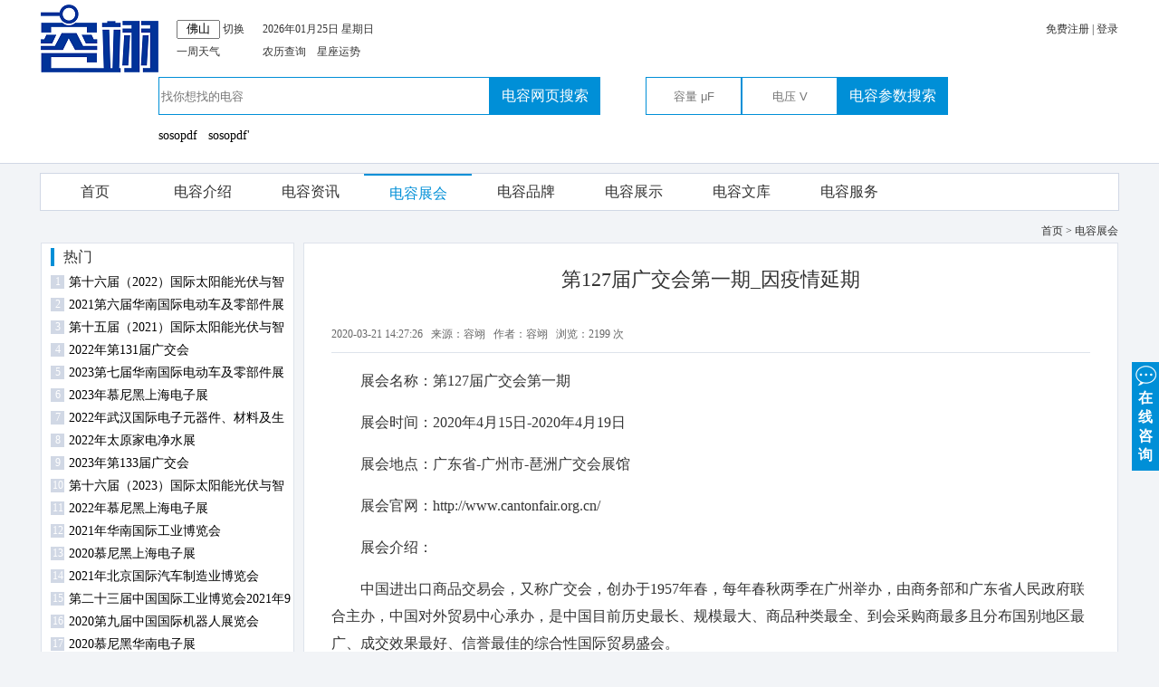

--- FILE ---
content_type: text/html; charset=utf-8
request_url: http://romyee.com/expoview.aspx?id=44
body_size: 6194
content:


<!DOCTYPE html PUBLIC "-//W3C//DTD XHTML 1.0 Transitional//EN" "http://www.w3.org/TR/xhtml1/DTD/xhtml1-transitional.dtd">

<html xmlns="http://www.w3.org/1999/xhtml">
<head>
    <title>第127届广交会第一期_因疫情延期_容翊</title>
    <link href="./css/css.css" rel="stylesheet" type="text/css" />
    <script src="./js/jquery-3.3.1.min.js" type="text/javascript"></script>
    <script src="./js/city.js"></script>
    <script src="./js/js.js" type="text/javascript"></script>
</head>
<body>
    
<div id="selectcity" class="selectcity">
    <!--省份选择-->
    <select id="prov" onchange="showCity(this)">
        <option>=请选择省份=</option>
    </select>

    <!--城市选择-->
    <select id="city" onchange="showCountry(this)">
        <option>=请选择城市=</option>
    </select>

    <!--县区选择-->
    <select id="country" onchange="selectCountry(this)">
        <option>=请选择县区=</option>
    </select>
    <button type="button" onclick="showAddr()">确定</button>&nbsp;&nbsp;<a href="javascript:hidediv('selectcity')">关闭</a>
</div>
<div class="top">
    <div class="toplogo">
        <div class="toplogoimg">
            <a href="./">
                <img alt="容翊网" src="./image/logo_top1.png" /></a>
        </div>
        <div class="toplogoip">
            <input type="text" value="佛山" id="addr-show" readonly="readonly">
            <a href="javascript:showdiv('selectcity');">切换</a><br />
            <a href="javascript:weekweather();">一周天气</a>
        </div>
        <div class="toplogodate">
            2026年01月25日 星期日<br />
            <a href="https://www.baidu.com/s?word=%e5%86%9c%e5%8e%86%e6%9f%a5%e8%af%a2" target="_blank">农历查询</a>&nbsp;&nbsp;&nbsp;&nbsp;<a href="https://www.baidu.com/s?word=%e6%98%9f%e5%ba%a7%e8%bf%90%e5%8a%bf"
                target="_blank">星座运势</a>
        </div>
        <div class="toplogologin">
            
            <a href="./reg.aspx">免费注册</a>&nbsp;|&nbsp;<a href="./login.aspx">登录</a>
            
        </div>
    </div>
    <div class="topsearch">
        
        <div class="topsearchinput">
            <form id="form1" name="form1" action="search.aspx" method="post">
                <input id="kw" name="kw" class="topsearchtxt" type="text" placeholder="找你想找的电容" value="" />
                <a class="topsearchbtn a2" href="javascript:document:form1.submit();" style="margin-right:50px;">电容网页搜索</a><input type="hidden" name="action" value="search" /><input type="hidden" name="searchtype" value="1" />
            </form>
            <form id="form2" name="form2" action="searchlist.aspx" method="post">
                <input id="srl" name="srl" class="topsearchtxt2" type="text" placeholder="容量 μF" value="" /><input id="sdy" name="sdy" class="topsearchtxt2" type="text" placeholder="电压 V" value="" />
                <a class="topsearchbtn a2" href="javascript:document:form2.submit();">电容参数搜索</a><input type="hidden" name="action" value="search" /><input type="hidden" name="searchtype" value="1" />
            </form>
        </div>
        <div class="topsearchhistory">
            
            <a href="./search.aspx?action=search&kw=sosopdf" class="a3">sosopdf</a>
            &nbsp;&nbsp;
            <a href="./search.aspx?action=search&kw=sosopdf'" class="a3">sosopdf'</a>
            
        </div>
    </div>
</div>
<div class="topmenu">
    <div class="topmenulist">
        <a href="./" class="">首页</a>
    </div>
    <div class="topmenulist">
        <a href="./intrlist.aspx" class="">电容介绍</a>
    </div>

    <div class="topmenulist">
        <a href="./newslist.aspx" class="">电容资讯</a>
    </div>
    <div class="topmenulist topline">
        <a href="./expolist.aspx" class="a1">电容展会</a>
    </div>
    <div class="topmenulist">
        <a href="./brand.aspx" class="">电容品牌</a>
    </div>
    <div class="topmenulist">
        <a href="./market.aspx" class="">电容展示</a>
    </div>
    <div class="topmenulist">
        <a href="./file.aspx?action=all" class="">电容文库</a>
    </div>
    <!--
    <div class="topmenulist">
        <a href="#" class="">电容招聘</a>
    </div>
    <div class="topmenulist">
        <a href="#" class="">电容刊物</a>
    </div>
        -->
    <div class="topmenulist">
        <a href="./service.aspx" class="">电容服务</a>
    </div>
    <div class="clearall">
    </div>
</div>

    <div class="main">
        

<div class="mleft ">
    <div class="h25"></div>
    <div class="ileftdiv">
        <div class="mtitlediv">
            <div class="mtitlecolordiv">
            </div>
            <div class="mtitletxtdiv">
                <a href="#" class="a4">热门</a>
            </div>
        </div>
        
        <div class="ilefthotlist">
            <div class="ilefthotno">
                1
            </div>
            <div class="ilefthottitle">
                <a class="a3" target="_blank" href="./expoview.aspx?id=63">
                    第十六届（2022）国际太阳能光伏与智慧能源（上海）展览会暨论坛</a>
            </div>
        </div>
        
        <div class="ilefthotlist">
            <div class="ilefthotno">
                2
            </div>
            <div class="ilefthottitle">
                <a class="a3" target="_blank" href="./expoview.aspx?id=51">
                    2021第六届华南国际电动车及零部件展览会</a>
            </div>
        </div>
        
        <div class="ilefthotlist">
            <div class="ilefthotno">
                3
            </div>
            <div class="ilefthottitle">
                <a class="a3" target="_blank" href="./expoview.aspx?id=55">
                    第十五届（2021）国际太阳能光伏与智慧能源（上海）展览会暨论坛</a>
            </div>
        </div>
        
        <div class="ilefthotlist">
            <div class="ilefthotno">
                4
            </div>
            <div class="ilefthottitle">
                <a class="a3" target="_blank" href="./expoview.aspx?id=62">
                    2022年第131届广交会</a>
            </div>
        </div>
        
        <div class="ilefthotlist">
            <div class="ilefthotno">
                5
            </div>
            <div class="ilefthottitle">
                <a class="a3" target="_blank" href="./expoview.aspx?id=65">
                    2023第七届华南国际电动车及零部件展览会</a>
            </div>
        </div>
        
        <div class="ilefthotlist">
            <div class="ilefthotno">
                6
            </div>
            <div class="ilefthottitle">
                <a class="a3" target="_blank" href="./expoview.aspx?id=72">
                    2023年慕尼黑上海电子展</a>
            </div>
        </div>
        
        <div class="ilefthotlist">
            <div class="ilefthotno">
                7
            </div>
            <div class="ilefthottitle">
                <a class="a3" target="_blank" href="./expoview.aspx?id=61">
                    2022年武汉国际电子元器件、材料及生产设备展览会</a>
            </div>
        </div>
        
        <div class="ilefthotlist">
            <div class="ilefthotno">
                8
            </div>
            <div class="ilefthottitle">
                <a class="a3" target="_blank" href="./expoview.aspx?id=57">
                    2022年太原家电净水展</a>
            </div>
        </div>
        
        <div class="ilefthotlist">
            <div class="ilefthotno">
                9
            </div>
            <div class="ilefthottitle">
                <a class="a3" target="_blank" href="./expoview.aspx?id=70">
                    2023年第133届广交会</a>
            </div>
        </div>
        
        <div class="ilefthotlist">
            <div class="ilefthotno">
                10
            </div>
            <div class="ilefthottitle">
                <a class="a3" target="_blank" href="./expoview.aspx?id=71">
                    第十六届（2023）国际太阳能光伏与智慧能源（上海）展览会暨论坛</a>
            </div>
        </div>
        
        <div class="ilefthotlist">
            <div class="ilefthotno">
                11
            </div>
            <div class="ilefthottitle">
                <a class="a3" target="_blank" href="./expoview.aspx?id=64">
                    2022年慕尼黑上海电子展</a>
            </div>
        </div>
        
        <div class="ilefthotlist">
            <div class="ilefthotno">
                12
            </div>
            <div class="ilefthottitle">
                <a class="a3" target="_blank" href="./expoview.aspx?id=52">
                    2021年华南国际工业博览会</a>
            </div>
        </div>
        
        <div class="ilefthotlist">
            <div class="ilefthotno">
                13
            </div>
            <div class="ilefthottitle">
                <a class="a3" target="_blank" href="./expoview.aspx?id=46">
                    2020慕尼黑上海电子展</a>
            </div>
        </div>
        
        <div class="ilefthotlist">
            <div class="ilefthotno">
                14
            </div>
            <div class="ilefthottitle">
                <a class="a3" target="_blank" href="./expoview.aspx?id=54">
                    2021年北京国际汽车制造业博览会</a>
            </div>
        </div>
        
        <div class="ilefthotlist">
            <div class="ilefthotno">
                15
            </div>
            <div class="ilefthottitle">
                <a class="a3" target="_blank" href="./expoview.aspx?id=53">
                    第二十三届中国国际工业博览会2021年9月14日-18日在沪举行</a>
            </div>
        </div>
        
        <div class="ilefthotlist">
            <div class="ilefthotno">
                16
            </div>
            <div class="ilefthottitle">
                <a class="a3" target="_blank" href="./expoview.aspx?id=42">
                    2020第九届中国国际机器人展览会</a>
            </div>
        </div>
        
        <div class="ilefthotlist">
            <div class="ilefthotno">
                17
            </div>
            <div class="ilefthottitle">
                <a class="a3" target="_blank" href="./expoview.aspx?id=47">
                    2020慕尼黑华南电子展</a>
            </div>
        </div>
        
        <div class="ilefthotlist">
            <div class="ilefthotno">
                18
            </div>
            <div class="ilefthottitle">
                <a class="a3" target="_blank" href="./expoview.aspx?id=56">
                    2022第31届郑州家电·净水·空气净化器博览会</a>
            </div>
        </div>
        
        <div class="ilefthotlist">
            <div class="ilefthotno">
                19
            </div>
            <div class="ilefthottitle">
                <a class="a3" target="_blank" href="./expoview.aspx?id=50">
                    “2020中国国际塑料展”将于11月3-5日在南京举办</a>
            </div>
        </div>
        
        <div class="ilefthotlist">
            <div class="ilefthotno">
                20
            </div>
            <div class="ilefthottitle">
                <a class="a3" target="_blank" href="./expoview.aspx?id=58">
                    2022年华南国际工业博览会</a>
            </div>
        </div>
        
    </div>
    <div class="ileftdiv">
        <div class="mtitlediv">
            <div class="mtitlecolordiv">
            </div>
            <div class="mtitletxtdiv">
                <a href="#" class="a4">推荐</a>
            </div>
        </div>
        
        <div class="ilefthotlist">
            <div class="ilefthotno">
                1
            </div>
            <div class="ilefthottitle">
                <a class="a3" target="_blank" href="./expoview.aspx?id=72">
                    2023年慕尼黑上海电子展</a>
            </div>
        </div>
        
        <div class="ilefthotlist">
            <div class="ilefthotno">
                2
            </div>
            <div class="ilefthottitle">
                <a class="a3" target="_blank" href="./expoview.aspx?id=70">
                    2023年第133届广交会</a>
            </div>
        </div>
        
        <div class="ilefthotlist">
            <div class="ilefthotno">
                3
            </div>
            <div class="ilefthottitle">
                <a class="a3" target="_blank" href="./expoview.aspx?id=71">
                    第十六届（2023）国际太阳能光伏与智慧能源（上海）展览会暨论坛</a>
            </div>
        </div>
        
        <div class="ilefthotlist">
            <div class="ilefthotno">
                4
            </div>
            <div class="ilefthottitle">
                <a class="a3" target="_blank" href="./expoview.aspx?id=64">
                    2022年慕尼黑上海电子展</a>
            </div>
        </div>
        
        <div class="ilefthotlist">
            <div class="ilefthotno">
                5
            </div>
            <div class="ilefthottitle">
                <a class="a3" target="_blank" href="./expoview.aspx?id=55">
                    第十五届（2021）国际太阳能光伏与智慧能源（上海）展览会暨论坛</a>
            </div>
        </div>
        
        <div class="ilefthotlist">
            <div class="ilefthotno">
                6
            </div>
            <div class="ilefthottitle">
                <a class="a3" target="_blank" href="./expoview.aspx?id=54">
                    2021年北京国际汽车制造业博览会</a>
            </div>
        </div>
        
        <div class="ilefthotlist">
            <div class="ilefthotno">
                7
            </div>
            <div class="ilefthottitle">
                <a class="a3" target="_blank" href="./expoview.aspx?id=53">
                    第二十三届中国国际工业博览会2021年9月14日-18日在沪举行</a>
            </div>
        </div>
        
        <div class="ilefthotlist">
            <div class="ilefthotno">
                8
            </div>
            <div class="ilefthottitle">
                <a class="a3" target="_blank" href="./expoview.aspx?id=52">
                    2021年华南国际工业博览会</a>
            </div>
        </div>
        
        <div class="ilefthotlist">
            <div class="ilefthotno">
                9
            </div>
            <div class="ilefthottitle">
                <a class="a3" target="_blank" href="./expoview.aspx?id=58">
                    2022年华南国际工业博览会</a>
            </div>
        </div>
        
        <div class="ilefthotlist">
            <div class="ilefthotno">
                10
            </div>
            <div class="ilefthottitle">
                <a class="a3" target="_blank" href="./expoview.aspx?id=57">
                    2022年太原家电净水展</a>
            </div>
        </div>
        
        <div class="ilefthotlist">
            <div class="ilefthotno">
                11
            </div>
            <div class="ilefthottitle">
                <a class="a3" target="_blank" href="./expoview.aspx?id=56">
                    2022第31届郑州家电·净水·空气净化器博览会</a>
            </div>
        </div>
        
        <div class="ilefthotlist">
            <div class="ilefthotno">
                12
            </div>
            <div class="ilefthottitle">
                <a class="a3" target="_blank" href="./expoview.aspx?id=51">
                    2021第六届华南国际电动车及零部件展览会</a>
            </div>
        </div>
        
        <div class="ilefthotlist">
            <div class="ilefthotno">
                13
            </div>
            <div class="ilefthottitle">
                <a class="a3" target="_blank" href="./expoview.aspx?id=50">
                    “2020中国国际塑料展”将于11月3-5日在南京举办</a>
            </div>
        </div>
        
        <div class="ilefthotlist">
            <div class="ilefthotno">
                14
            </div>
            <div class="ilefthottitle">
                <a class="a3" target="_blank" href="./expoview.aspx?id=49">
                    2020年华南国际工业博览会</a>
            </div>
        </div>
        
        <div class="ilefthotlist">
            <div class="ilefthotno">
                15
            </div>
            <div class="ilefthottitle">
                <a class="a3" target="_blank" href="./expoview.aspx?id=48">
                    2021年慕尼黑上海电子展</a>
            </div>
        </div>
        
        <div class="ilefthotlist">
            <div class="ilefthotno">
                16
            </div>
            <div class="ilefthottitle">
                <a class="a3" target="_blank" href="./expoview.aspx?id=47">
                    2020慕尼黑华南电子展</a>
            </div>
        </div>
        
        <div class="ilefthotlist">
            <div class="ilefthotno">
                17
            </div>
            <div class="ilefthottitle">
                <a class="a3" target="_blank" href="./expoview.aspx?id=46">
                    2020慕尼黑上海电子展</a>
            </div>
        </div>
        
        <div class="ilefthotlist">
            <div class="ilefthotno">
                18
            </div>
            <div class="ilefthottitle">
                <a class="a3" target="_blank" href="./expoview.aspx?id=45">
                    第十四届（2020）国际太阳能光伏与智慧能源（上海）展览会暨论坛</a>
            </div>
        </div>
        
        <div class="ilefthotlist">
            <div class="ilefthotno">
                19
            </div>
            <div class="ilefthottitle">
                <a class="a3" target="_blank" href="./expoview.aspx?id=44">
                    第127届广交会第一期_因疫情延期</a>
            </div>
        </div>
        
        <div class="ilefthotlist">
            <div class="ilefthotno">
                20
            </div>
            <div class="ilefthottitle">
                <a class="a3" target="_blank" href="./expoview.aspx?id=43">
                    2020第3届中国智能工厂装备及解决方案展览会</a>
            </div>
        </div>
        
    </div>
</div>

        <div class="mright">
            <div class="localdiv">
                <a href="./">首页</a> > <a href="./expolist.aspx">电容展会</a>
            </div>
            <div class="irightdiv">
                <div class="iviewtitle">
                    第127届广交会第一期_因疫情延期
                </div>
                <div class="iviewpopu">
                    2020-03-21 14:27:26
                    &nbsp;&nbsp;来源：容翊
                    &nbsp;&nbsp;作者：容翊
                    &nbsp;&nbsp;浏览：2199
                    次
                </div>
                <div class="iviewtxt">
                    <p>展会名称：第127届广交会第一期</p>
<p>展会时间：2020年4月15日-2020年4月19日</p>
<p>展会地点：广东省-广州市-琶洲广交会展馆</p>
<p>展会官网：<a class="a4" href="http://www.cantonfair.org.cn/" target="_blank">http://www.cantonfair.org.cn/</a></p>
<p>展会介绍：</p>
<p>中国进出口商品交易会，又称广交会，创办于1957年春，每年春秋两季在广州举办，由商务部和广东省人民政府联合主办，中国对外贸易中心承办，是中国目前历史最长、规模最大、商品种类最全、到会采购商最多且分布国别地区最广、成交效果最好、信誉最佳的综合性国际贸易盛会。</p>
<p>广交会历经63年改革创新发展，经受各种严峻考验从未中断，加强了中国与世界的贸易往来，展示了中国形象和发展成就，是中国企业开拓国际市场的优质平台，是贯彻实施我国外贸发展战略的引导示范基地。已成为中国外贸第一促进平台，被誉为中国外贸的晴雨表和风向标，是中国对外开放的窗口、缩影和标志。</p>
<p>截至第126届，广交会累计出口成交约14126亿美元，累计到会境外采购商约899万人。目前，每届广交会展览规模达118.5万平方米，境内外参展企业近2.5万家，210多个国家和地区的约20万名境外采购商与会。</p>
<p>本届广交会第一期参展种类包括：电子及家电，照明，车辆及配件，化工产品，五金及工具，机械，建材，能源，进口展。</p>
<center><img class="imgb1" src="./upload/pic/intr/2020/03/21/img202003210007.jpg" /></center>
<br/><br/>
                </div>
                <div class="iviewmark">
                    <div class="iviewmarknum">
                        <div class="iviewmarknumtxt">
                            我来打分
                        </div>
                        <div class="iviewmarknumlist">
                            
                            <div id="iviewmarknumb1" class="iviewmarknumb" onmouseover="this.className='iviewmarknumb2'" onmouseout="this.className='iviewmarknumb'"
                                onclick="imarkexpo('3bw+6Lg4wA0VTSErvdZtX4KoCEZj94Lf',1)">
                                有价值
                            </div>
                            <div id="iviewmarknumb2" class="iviewmarknumb" onmouseover="this.className='iviewmarknumb2'" onmouseout="this.className='iviewmarknumb'"
                                onclick="imarkexpo('3bw+6Lg4wA0Q56QTRc1znn806HJZzDJc',2)">
                                一般般
                            </div>
                            <div id="iviewmarknumb3" class="iviewmarknumb" onmouseover="this.className='iviewmarknumb2'" onmouseout="this.className='iviewmarknumb'"
                                onclick="imarkexpo('3bw+6Lg4wA173BP+HYPYiskFqVP656nc',3)">
                                没价值
                            </div>
                        </div>
                        <div class="iviewmarknumr">
                            当前文章打分 <span id="iviewmarknumr1" style="color: red;">
                                0</span> 分，共有 <span id="iviewmarknumr2">
                                    0
                                </span>人打分
                        </div>
                    </div>
                    <div class="iviewmarklike">
                        我来点赞<br />
                        <br />
                        
                        <img id="iviewlikepic" alt="" src="./image/up_2.png" style="cursor: pointer;" onmouseover="this.src='./image/up_1.png'"
                            onmouseout="this.src='./image/up_2.png'" onclick="ilikeexpo('1ivfNlGJ6ut9cv1OTmXEhA==')" />
                        
                        <br />
                        <br />
                        <div id="iviewmarklikenum" class="iviewmarklikenum">
                            0
                        </div>
                    </div>
                </div>
            </div>
        </div>
        <div class="clearall">
        </div>
    </div>
    
<div class="bottom">
    <a href="./about.aspx">关于我们</a>&nbsp;&nbsp;&nbsp;&nbsp;<a href="./problem.aspx">常见问题</a>&nbsp;&nbsp;&nbsp;&nbsp;<a
        href="./sitemap.aspx">全站地图</a>&nbsp;&nbsp;&nbsp;&nbsp;<a href="./feedback.aspx">意见反馈</a>&nbsp;&nbsp;&nbsp;&nbsp;<a
            href="./busines.aspx">商务合作</a>&nbsp;&nbsp;&nbsp;&nbsp;CopyRight &copy; 2026 容翊 ROMYEE.COM&nbsp;&nbsp;&nbsp;&nbsp;<a
                href="https://beian.miit.gov.cn" target="_blank">粤ICP备17122252号</a>&nbsp;&nbsp;<a href="http://www.beian.gov.cn/portal/registerSystemInfo?recordcode=44060602001581" rel="designer" target="_blank">粤公网安备44060602001581号</a>
</div>
<div style="display: none">
    <script charset="UTF-8" id="LA_COLLECT" src="//sdk.51.la/js-sdk-pro.min.js?id=JxpA5j5YA2YmFQYC&ck=JxpA5j5YA2YmFQYC"></script>
</div>
<div class="onlinechat" onclick="window.open('chat.aspx','_blank')">
    <img alt="" src="./image/onlinechat.png" /><br />
    在<br />
    线<br />
    咨<br />
    询
</div>

</body>
</html>


--- FILE ---
content_type: text/css
request_url: http://romyee.com/css/css.css
body_size: 3479
content:
/*
bgc:
#008FD7
#F2F4F7
#DEE3EB
#D1D8E5
#F7F7F7
#FEFEFE
div:
w1190
w280
w900
w10
w940
w240
h180
h100
h40
h30
h10
h70

fc:
#666666
#333333
#008FD7
#FF5500
#D1D1D1
*/
.clearall {
    clear: both;
}

div {
    overflow: hidden;
}

body {
    margin-left: 0px;
    margin-right: 0px;
    margin-top: 0px;
    margin-bottom: 0px;
    background-color: #F2F4F7;
    color: #333333;
    font-family: Tahoma;
    font-size: 12px;
}

.main {
    width: 1190px;
    margin-left: auto;
    margin-right: auto;
}

.top {
    width: 100%;
    height: 180px;
    border-bottom: 1px solid #D1D8E5;
    background-color: White;
}

.toplogo {
    width: 1190px;
    height: 80px;
    margin-left: auto;
    margin-right: auto;
    margin-top: 5px;
}

.toplogoimg {
    float: left;
}

.toplogoip {
    float: left;
    height: 50px;
    margin-left: 20px;
    margin-bottom: 15px;
    margin-top: 15px;
    line-height: 25px;
}

.toplogodate {
    float: left;
    margin-left: 20px;
    height: 50px;
    margin-left: 20px;
    margin-bottom: 15px;
    margin-top: 15px;
    line-height: 25px;
}

.toplogologin {
    float: right;
    height: 50px;
    margin-left: 20px;
    margin-bottom: 15px;
    margin-top: 15px;
    line-height: 25px;
}

.topsearch {
    width: 1190px;
    height: 100px;
    margin-left: auto;
    margin-right: auto;
}

.topsearchinput {
    width: 930px;
    height: 50px;
    margin-left: auto;
    margin-right: auto;
}

.topsearchhistory {
    width: 930px;
    height: 50px;
    margin-left: auto;
    margin-right: auto;
    line-height: 30px;
}

.topsearchtxt {
    height: 38px;
    width: 360px;
    outline: 0px;
    border: 1px solid #008FD7;
    display: inline-block;
    float: left;
}

.topsearchtxt2 {
    height: 38px;
    width: 100px;
    outline: 0px;
    border: 1px solid #008FD7;
    display: inline-block;
    float: left;
    text-align: center;
}

.topsearchbtn {
    width: 120px;
    height: 40px;
    color: #ffffff;
    background-color: #008FD7;
    display: inline-block;
    line-height: 40px;
    text-align: center;
    font-size: 16px;
    text-decoration: none;
    border: 1px solid #008FD7;
    float: left;
}

.topmenu {
    width: 1190px;
    margin-left: auto;
    margin-right: auto;
    margin-top: 10px;
    background-color: White;
    height: 40px;
    line-height: 40px;
    border: 1px solid #D1D8E5;
}

    .topmenu a:link {
        font-size: 16px;
        text-decoration: none;
        color: #333333;
    }

    .topmenu a:visited {
        font-size: 16px;
        text-decoration: none;
        color: #333333;
    }

    .topmenu a:hover {
        font-size: 16px;
        text-decoration: none;
        color: #008FD7;
    }

a:link {
    font-size: 12px;
    text-decoration: none;
    color: #333333;
}

a:visited {
    font-size: 12px;
    text-decoration: none;
    color: #333333;
}

a:hover {
    font-size: 12px;
    text-decoration: underline;
    color: #FF5500;
}

a.a1:link {
    font-size: 16px;
    text-decoration: none;
    color: #008FD7;
}

a.a1:visited {
    font-size: 16px;
    text-decoration: none;
    color: #008FD7;
}

a.a1:hover {
    font-size: 16px;
    text-decoration: none;
    color: #008FD7;
}

a.a2:link {
    font-size: 16px;
    text-decoration: none;
    color: #ffffff;
    background-color: #008FD7;
}

a.a2:visited {
    font-size: 16px;
    text-decoration: none;
    color: #ffffff;
    background-color: #008FD7;
}

a.a2:hover {
    font-size: 16px;
    text-decoration: none;
    color: #ffffff;
    background-color: #008FBF;
}

a.a3:link {
    font-size: 14px;
    text-decoration: none;
    color: #000000;
}

a.a3:visited {
    font-size: 14px;
    text-decoration: none;
    color: #000000;
}

a.a3:hover {
    font-size: 14px;
    text-decoration: none;
    color: #FF5500;
}

a.a4:link {
    font-size: 16px;
    text-decoration: none;
    color: #333333;
}

a.a4:visited {
    font-size: 16px;
    text-decoration: none;
    color: #333333;
}

a.a4:hover {
    font-size: 16px;
    text-decoration: none;
    color: #008FD7;
}

a.a5:link {
    font-size: 16px;
    text-decoration: none;
    color: #000000;
}

a.a5:visited {
    font-size: 16px;
    text-decoration: none;
    color: #000000;
}

a.a5:hover {
    font-size: 16px;
    text-decoration: none;
    color: #FF5500;
}

a.a6:link {
    font-size: 12px;
    text-decoration: none;
    color: #666666;
}

a.a6:visited {
    font-size: 12px;
    text-decoration: none;
    color: #666666;
}

a.a6:hover {
    font-size: 12px;
    text-decoration: none;
    color: #333333;
}

a.a7:link {
    font-size: 16px;
    text-decoration: underline;
    color: #0000CC;
}

a.a7:visited {
    font-size: 16px;
    text-decoration: underline;
    color: #551A8B;
}

a.a7:hover {
    font-size: 16px;
    text-decoration: underline;
    color: #0000CC;
}

a.a8:link {
    font-size: 12px;
    text-decoration: none;
    color: #008000;
}

a.a8:visited {
    font-size: 12px;
    text-decoration: none;
    color: #008000;
}

a.a8:hover {
    font-size: 12px;
    text-decoration: none;
    color: #008000;
}

a.a9:link {
    font-size: 18px;
    text-decoration: none;
    color: red;
}

a.a9:visited {
    font-size: 18px;
    text-decoration: none;
    color: red;
}

a.a9:hover {
    font-size: 18px;
    text-decoration: none;
    color: #FF5500;
}

a.a10:link {
    font-size: 18px;
    text-decoration: none;
    color: #333333;
}

a.a10:visited {
    font-size: 18px;
    text-decoration: none;
    color: #333333;
}

a.a10:hover {
    font-size: 18px;
    text-decoration: underline;
    color: #FF5500;
}

.topmenulist {
    width: 119px;
    height: 40px;
    line-height: 40px;
    float: left;
    text-align: center;
}

.topline {
    border-top: 2px solid #008FD7;
}

.bottom {
    width: 1190px;
    height: 70px;
    margin-left: auto;
    margin-right: auto;
    border-top: 1px solid #D1D8E5;
    line-height: 70px;
    margin-top: 10px;
    color: #666666;
    text-align: left;
    font-size: 12px;
}

    .bottom a:link {
        font-size: 12px;
        text-decoration: none;
        color: #666666;
    }

    .bottom a:visited {
        font-size: 12px;
        text-decoration: none;
        color: #666666;
    }

    .bottom a:hover {
        font-size: 12px;
        text-decoration: underline;
        color: #008FD7;
    }

.mleft {
    width: 280px;
    float: left;
    margin-top: 10px;
}

.mright {
    width: 900px;
    float: left;
    margin-left: 10px;
    margin-top: 10px;
}

.mleftdiv {
    width: 278px;
    height: 220px;
    border: 1px solid #DEE3EB;
    margin-bottom: 10px;
    background-color: #ffffff;
}

.mleftdivh {
    width: 278px;
    border: 1px solid #DEE3EB;
    margin-bottom: 10px;
    background-color: #ffffff;
}


.mlefttxtdiv {
    margin-left: 10px;
    width: 129px;
    height: 30px;
    text-align: left;
    line-height: 30px;
    float: left;
}

.mlefttxtdivx {
    margin-left: 20px;
    width: 240px;
    height: 30px;
    text-align: left;
    line-height: 30px;
    float: left;
    border-bottom: 1px dotted #cccccc;
}

.morediv {
    width: 120px;
    height: 25px;
    text-align: right;
    line-height: 25px;
    float: right;
}

.mrighttop {
    width: 898px;
    height: 220px;
    border: 1px solid #008FD7;
    margin-bottom: 10px;
    background-color: #ffffff;
}

.mrighttoplogo {
    margin-top: 10px;
    margin-left: 10px;
    float: left;
}

.mrightdiv {
    width: 898px;
    height: 220px;
    border: 1px solid #DEE3EB;
    margin-bottom: 10px;
    background-color: #ffffff;
}

.mrightdivh {
    width: 898px;
    border: 1px solid #DEE3EB;
    margin-bottom: 10px;
    background-color: #ffffff;
}

.mrighttimediv {
    margin-left: 10px;
    width: 39px;
    height: 25px;
    text-align: left;
    line-height: 25px;
    float: left;
}

.mrighttxtdiv {
    margin-left: 10px;
    width: 390px;
    height: 25px;
    text-align: left;
    line-height: 25px;
    float: left;
}

.mmaindiv {
    width: 1188px;
    height: 310px;
    border: 1px solid #DEE3EB;
    margin-bottom: 10px;
    background-color: #ffffff;
}

.mmaindiv2 {
    width: 1188px;
    height: 830px;
    border: 1px solid #DEE3EB;
    margin-bottom: 10px;
    background-color: #ffffff;
}

.mmainlistdiv {
    width: 396px;
    height: 305px;
    float: left;
}

.mmainlisttimediv {
    margin-left: 10px;
    width: 39px;
    height: 25px;
    text-align: left;
    line-height: 25px;
    float: left;
}

.mmainlisttxtdiv {
    margin-left: 10px;
    width: 337px;
    height: 25px;
    text-align: left;
    line-height: 25px;
    float: left;
}

.mtitlediv {
    width: 100%;
    height: 30px;
    line-height: 30px;
    float: left;
}

.mtitlecolordiv {
    margin-left: 10px;
    margin-top: 5px;
    background-color: #008FD7;
    width: 4px;
    height: 20px;
    float: left;
}

.mtitletxtdiv {
    width: 130px;
    height: 30px;
    line-height: 30px;
    float: left;
    margin-left: 10px;
}

.mtitlediv2 {
    width: 100%;
    height: 60px;
    line-height: 30px;
    float: left;
}

.mtitlecolordiv2 {
    margin-left: 10px;
    margin-top: 5px;
    background-color: #008FD7;
    width: 4px;
    height: 60px;
    float: left;
}

.mtitletxtdiv2 {
    width: 150px;
    height: 60px;
    line-height: 30px;
    float: left;
    margin-left: 10px;
    margin-top: 8px;
}

.ileftdiv {
    width: 278px;
    border: 1px solid #DEE3EB;
    margin-bottom: 10px;
    background-color: #ffffff;
}

.irightdiv {
    width: 898px;
    border: 1px solid #DEE3EB;
    margin-bottom: 10px;
    background-color: #ffffff;
}

.localdiv {
    width: 100%;
    height: 25px;
    text-align: right;
    line-height: 25px;
    float: right;
}

.ilistdiv {
    width: 838px;
    height: 130px;
    margin-left: 30px;
    float: left;
    border-bottom: 1px dashed #DEE3EB;
}

.divxxx {
    width: 838px;
    margin-left: 30px;
    float: left;
    border-bottom: 1px dashed #DEE3EB;
}

.ilistpic {
    width: 150px;
    height: 100px;
    float: left;
    margin-top: 15px;
    overflow: visible;
}

.ilisttxt {
    width: 673px;
    height: 130px;
    float: left;
    margin-left: 15px;
}

.ilisttitle {
    width: 673px;
    height: 30px;
    float: left;
    margin-top: 15px;
}

.ilistmsg {
    width: 673px;
    height: 30px;
    float: left;
    margin-top: 8px;
}

.ilisttime {
    width: 300px;
    height: 30px;
    float: left;
    margin-top: 15px;
    color: #666666;
}

.ilistpopu {
    width: 373px;
    height: 30px;
    float: left;
    margin-top: 15px;
    text-align: right;
    color: #666666;
}

.dlisttxt {
    width: 800px;
    height: 130px;
    float: left;
    margin-left: 15px;
}

.dlisttitle {
    width: 800px;
    height: 40px;
    float: left;
    margin-top: 15px;
}

.dlistmsg {
    width: 800px;
    height: 20px;
    float: left;
    margin-top: 8px;
}

.dlisttime {
    width: 300px;
    height: 30px;
    float: left;
    margin-top: 15px;
    color: #666666;
}

.dlistpopu {
    width: 380px;
    height: 30px;
    float: left;
    margin-top: 15px;
    text-align: right;
    color: #666666;
}


.iviewtitle {
    width: 838px;
    height: 80px;
    line-height: 80px;
    font-size: 22px;
    text-align: center;
    margin-left: 30px;
}

.iviewpopu {
    width: 838px;
    height: 40px;
    line-height: 40px;
    color: #666666;
    margin-left: 30px;
    border-bottom: 1px solid #DEE3EB;
}

.iviewtxt {
    width: 838px;
    margin-left: 30px;
    font-size: 16px;
    text-indent: 24pt;
}

    .iviewtxt p {
        line-height: 30px;
    }

.iviewmark {
    width: 838px;
    margin-left: 30px;
    height: 150px;
    border-top: 1px solid #DEE3EB;
    border-bottom: 1px solid #DEE3EB;
    margin-top: 20px;
}

.iviewmarknum {
    width: 600px;
    float: left;
    text-align: center;
    margin-top: 10px;
    height: 130px;
}

.iviewmarklike {
    width: 230px;
    float: left;
    text-align: center;
    margin-top: 10px;
    height: 130px;
    border-left: 1px solid #DEE3EB;
    font-size: 16px;
}

.iviewmarklikenum {
    color: #666666;
}

.iviewmarknumtxt {
    width: 600px;
    height: 20px;
    font-size: 16px;
}

.iviewmarknumlist {
    width: 600px;
    height: 80px;
    font-size: 14px;
}

.iviewmarknumb {
    width: 170px;
    height: 40px;
    float: left;
    border: 1px solid #666666;
    margin-left: 20px;
    margin-top: 20px;
    line-height: 40px;
    cursor: pointer;
    border-radius: 20px 20px 20px 20px;
    color: #666666;
}

.iviewmarknumb2 {
    width: 170px;
    height: 40px;
    float: left;
    border: 1px solid #008FD7;
    margin-left: 20px;
    margin-top: 20px;
    line-height: 40px;
    cursor: pointer;
    border-radius: 20px 20px 20px 20px;
    color: #008FD7;
}

.iviewmarknumr {
    width: 600px;
    color: #666666;
}

.ilefthotlist {
    width: 278px;
    height: 25px;
    line-height: 25px;
}

.ilefthotno {
    width: 15px;
    height: 15px;
    float: left;
    background-color: #D1D8E5;
    color: White;
    text-align: center;
    line-height: 15px;
    margin-top: 5px;
    margin-left: 10px;
}

.ilefthottitle {
    width: 248px;
    float: left;
    margin-left: 5px;
}

.paging {
    width: 100%;
    height: 50px;
    line-height: 50px;
    text-align: center;
}

.aaafont {
    color: Red;
}

.btn {
    width: 100px;
    height: 35px;
    text-align: center;
    font-size: 18px;
}

.txt {
    width: 200px;
    height: 25px;
    font-size: 18px;
}

.regtable {
    width: 600px;
    margin-left: auto;
    margin-right: auto;
    margin-top: 50px;
    margin-bottom: 50px;
}

.h25 {
    width: 100%;
    height: 25px;
}

.f18 {
    font-size: 18px;
}


.cuslefttitle {
    font-size: 16px;
    color: #333333;
}

.selectcity {
    width: 550px;
    height: 50px;
    position: fixed;
    left: 250px;
    top: 25px;
    background-color: #D1D1D1;
    line-height: 50px;
    padding-left: 20px;
    display: none;
}

#addr-show {
    width: 40px;
    text-align: center;
}

.h10 {
    width: 100%;
    height: 10px;
}

.docdiv {
    width: 860px;
    height: 840px;
    overflow: scroll;
}

.docmenu {
    text-align: center;
}

.docpic {
    width: 840px;
    height: 1188px;
    background-repeat: round;
}

.searchtitle {
    line-height: 30px;
    margin-top: 5px;
}

.searchurl {
    line-height: 30px;
}

.searchtime {
    color: #666666;
}

.searchtxt {
    font-size: 14px;
    line-height: 21px;
}

.mrightprolist {
    width: 200px;
    height: 180px;
    line-height: 20px;
    float: left;
    margin-left: 15px;
    margin-right: 5px;
    margin-top: 10px;
    margin-bottom: 10px;
    text-align: center;
    overflow: visible;
}

.protitle {
    width: 100%;
    height: 50px;
    line-height: 50px;
    font-size: 18px;
    text-align: center;
}

.propic {
    width: 100%;
    text-align: center;
}

.protxt {
    width: 858px;
    margin-left: 20px;
    margin-top: 20px;
    margin-right: 20px;
    margin-bottom: 20px;
    font-size: 14px;
    text-indent: 24pt;
    line-height: 25px;
}


.imgb1 {
    border: 1px solid #333333;
    width: 640px;
    height: 480px;
    margin-left: -24pt;
}

.imgb2 {
    border: 1px solid #333333;
}

.filetable {
    width: 100%;
    font-size: 14px;
    text-align: center;
}

.filetabletr {
    font-weight: bold;
}

.filetabletbname {
    width: 380px;
}

.filetabletbname2 {
    width: 460px;
}

.docmain {
    width: 860px;
    margin-left: auto;
    margin-right: auto;
    position: relative;
}

.docname {
    width: 100%;
    text-align: center;
    height: 30px;
    line-height: 30px;
    font-size: 14px;
    font-weight: bold;
}

.docpaytable {
    width: 750px;
    margin-left: auto;
    margin-right: auto;
    margin-top: 50px;
    margin-bottom: 50px;
}

.red {
    color: red;
}

.b0 {
    border: 0;
}

.onlinechat {
    width: 30px;
    height: 120px;
    background-color: #008FD7;
    position: fixed;
    top: 400px;
    right: 0px;
    color: white;
    font-size: 16px;
    font-weight: bold;
    text-align: center;
    cursor: pointer;
}

.aboutdiv {
    margin: 20px 20px 20px 20px;
    font-size: 18px;
}

.aboutdiv2 {
    margin: 0px 20px 0px 20px;
    font-size: 18px;
}

.abouttxt {
    font-size: 16px;
    line-height: 30px;
}

.servicelist {
    width: 898px;
    height: 50px;
    font-size: 14px;
    padding-left: 25px;
    line-height: 50px;
}

.prolistover {
    background-color: #008FD7;
    color: #ffffff;
}

.prolistout {
    background-color: #ffffff;
    color: #000000;
}


--- FILE ---
content_type: application/javascript
request_url: http://romyee.com/js/city.js
body_size: 36890
content:
// 地址文件

var provice = [
    {
        name: "北京市",
        city: [
            {
                name: "北京市",
                districtAndCounty: ["东城区", "西城区", "崇文区", "宣武区", "朝阳区", "丰台区", "石景山区", "海淀区", "门头沟区", "房山区", "通州区", "顺义区", "昌平区", "大兴区", "怀柔区", "平谷区", "密云县", "延庆县", "延庆镇"]
            }
        ]
    },
    {
        name: "天津市",
        city: [
            {
                name: "天津市",
                districtAndCounty: ["和平区", "河东区", "河西区", "南开区", "河北区", "红桥区", "塘沽区", "汉沽区", "大港区", "东丽区", "西青区", "津南区", "北辰区", "武清区", "宝坻区", "蓟县", "宁河县", "芦台镇", "静海县", "静海镇"]
            }
        ]
    },
    {
        name: "上海市",
        city: [
            {
                name: "上海市",
                districtAndCounty: ["黄浦区", "卢湾区", "徐汇区", "长宁区", "静安区", "普陀区", "闸北区", "虹口区", "杨浦区", "闵行区", "宝山区?", "嘉定区", "浦东新区", "金山区", "松江区", "青浦区", "南汇区", "奉贤区", "崇明县", "城桥镇"]
            }
        ]
    },
    {
        name: "重庆市",
        city: [
            {
                name: "重庆市",
                districtAndCounty: ["渝中区", "大渡口区", "江北区", "沙坪坝区", "九龙坡区", "南岸区", "北碚区", "万盛区", "双桥区", "渝北区", "巴南区", "万州区", "涪陵区", "黔江区", "长寿区", "合川市", "永川区市", "江津市", "南川市", "綦江县", "潼南县", "铜梁县", "大足县", "荣昌县", "璧山县", "垫江县", "武隆县", "丰都县", "城口县", "梁平县", "开县", "巫溪县", "巫山县", "奉节县", "云阳县", "忠县", "石柱土家族自治县", "彭水苗族土家族自治县", "酉阳土家族苗族自治县", "秀山土家族苗族自治县"]
            }
        ]
    },
    {
        name: "河北省",
        city: [
            {
                name: "石家庄市",
                districtAndCounty: ["长安区", "桥东区", "桥西区", "新华区", "裕华区", "井陉矿区", "辛集市", "藁城市", "晋州市", "新乐市", "鹿泉市", "井陉县", "微水镇", "正定县", "正定镇", "栾城县", "栾城镇", "行唐县", "龙州镇", "灵寿县", "灵寿镇", "高邑县", "高邑镇", "深泽县", "深泽镇", "赞皇县", "赞皇镇", "无极县", "无极镇", "平山县", "平山镇", "元氏县", "槐阳镇", "赵县", "赵州镇"]
            },
            {
                name: "张家口市",
                districtAndCounty: ["桥西区", "桥东区", "宣化区", "下花园区", "宣化县", "张家口市宣化区", "张北县", "张北镇", "康保县", "康保镇", "沽源县", "平定堡镇", "尚义县", "南壕堑镇", "蔚县", "蔚州镇", "阳原县", "西城镇", "怀安县", "柴沟堡镇", "万全县", "孔家庄镇", "怀来县", "沙城镇", "涿鹿县", "涿鹿镇", "赤城县", "赤城镇", "崇礼县", "西湾子镇"]
            },
            {
                name: "承德市",
                districtAndCounty: ["双桥区", "双滦区", "鹰手营子矿区", "承德县", "下板城镇", "兴隆县", "兴隆镇", "平泉县", "平泉镇", "滦平县", "滦平镇", "隆化县", "隆化镇", "丰宁满族自治县", "大阁镇", "宽城满族自治县", "宽城镇", "围场满族蒙古族自治县", "围场镇"]
            },
            {
                name: "秦皇岛市",
                districtAndCounty: ["海港区", "山海关区", "北戴河区", "昌黎县", "昌黎镇", "抚宁县", "抚宁镇", "卢龙县", "卢龙镇", "青龙满族自治县", "青龙镇"]
            },
            {
                name: "唐山市",
                districtAndCounty: ["路北区", "路南区", "古冶区", "开平区", "丰润区", "丰南区", "遵化市", "迁安市", "滦县", "滦州镇", "滦南县", "倴城镇", "乐亭县", "乐亭镇", "迁西县", "兴城镇", "玉田县", "玉田镇", "唐海县", "唐海镇"]
            },
            {
                name: "廊坊市",
                districtAndCounty: ["安次区", "广阳区", "霸州市", "三河市", "固安县", "固安镇", "永清县", "永清镇", "香河县", "淑阳镇", "大城县", "平舒镇", "文安县", "文安镇", "大厂回族自治县", "大厂镇"]
            },
            {
                name: "保定市",
                districtAndCounty: ["新市区", "北市区", "南市区", "定州市", "涿州市", "安国市", "高碑店市", "满城县", "满城镇", "清苑县", "清苑镇", "易县", "易州镇", "徐水县", "安肃镇", "涞源县", "涞源镇", "定兴县", "定兴镇", "顺平县", "蒲阳镇", "唐县", "仁厚镇", "望都县", "望都镇", "涞水县", "涞水镇", "高阳县", "高阳镇", "安新县", "安新镇", "雄县", "雄州镇", "容城县", "容城镇", "曲阳县", "恒州镇", "阜平县", "阜平镇", "博野县", "博陵镇", "蠡县", "蠡吾镇"]
            },
            {
                name: "衡水市",
                districtAndCounty: ["桃城区", "冀州市", "深州市", "枣强县", "枣强镇", "武邑县", "武邑镇", "武强县", "武强镇", "饶阳县", "饶阳镇", "安平县", "安平镇", "故城县", "郑口镇", "景县", "景州镇", "阜城县", "阜城镇"]
            },
            {
                name: "沧州市",
                districtAndCounty: ["运河区", "新华区", "泊头市", "任丘市", "黄骅市", "河间市", "沧县", "沧州市新华区", "青县", "清州镇", "东光县", "东光镇", "海兴县", "苏基镇", "盐山县", "盐山镇", "肃宁县", "肃宁镇", "南皮县", "南皮镇", "吴桥县", "桑园镇", "献县", "乐寿镇", "孟村回族自治县", "孟村镇"]
            },
            {
                name: "邢台市",
                districtAndCounty: ["桥东区", "桥西区", "南宫市", "沙河市", "邢台县", "邢台市桥东区", "临城县", "临城镇", "内丘县", "内丘镇", "柏乡县", "柏乡镇", "隆尧县", "隆尧镇", "任县", "任城镇", "南和县", "和阳镇", "宁晋县", "凤凰镇", "巨鹿县", "巨鹿镇", "新河县", "新河镇", "广宗县", "广宗镇", "平乡县", "丰州镇", "威县", "洺州镇", "清河县", "葛仙庄镇", "临西县", "临西镇"]
            },
            {
                name: "邯郸市",
                districtAndCounty: ["丛台区", "邯山区", "复兴区", "峰峰矿区", "武安市", "邯郸县", "南堡乡东小屯村", "临漳县", "临漳镇", "成安县", "成安镇", "大名县", "大名镇", "涉县", "涉城镇", "磁县", "磁州镇", "肥乡县", "肥乡镇", "永年县", "临洺关镇", "邱县", "新马头镇", "鸡泽县", "鸡泽镇", "广平县", "广平镇", "馆陶县", "馆陶镇", "魏县", "魏城镇", "曲周县", "曲周镇"]
            }
        ]
    },
    {
        name: "山西省",
        city: [
            {
                name: "太原市",
                districtAndCounty: ["杏花岭区", "小店区", "迎泽区", "尖草坪区", "万柏林区", "晋源区", "古交市", "清徐县", "清源镇", "阳曲县", "黄寨镇", "娄烦县", "娄烦镇"]
            },
            {
                name: "朔州市",
                districtAndCounty: ["朔城区", "平鲁区", "山阴县", "岱岳乡", "应县", "金城镇", "右玉县", "新城镇", "怀仁县", "云中镇"]
            },
            {
                name: "大同市",
                districtAndCounty: ["城区", "矿区", "南郊区", "新荣区", "阳高县", "龙泉镇", "天镇县", "玉泉镇", "广灵县", "壶泉镇", "灵丘县", "武灵镇", "浑源县", "永安镇", "左云县", "云兴镇", "大同县", "西坪镇"]
            },
            {
                name: "阳泉市",
                districtAndCounty: ["城区", "矿区", "郊区", "平定县", "冠山镇", "盂县", "秀水镇"]
            },
            {
                name: "长治市",
                districtAndCounty: ["城区", "郊区", "潞城市", "长治县", "韩店镇", "襄垣县", "古韩镇", "屯留县", "麟绛镇", "平顺县", "青羊镇", "黎城县", "黎侯镇", "壶关县", "龙泉镇", "长子县", "丹朱镇", "武乡县", "丰州镇", "沁县", "定昌镇", "沁源县", "沁河镇"]
            },
            {
                name: "晋城市",
                districtAndCounty: ["城区", "高平市", "泽州县", "南村镇", "沁水县", "龙港镇", "阳城县", "凤城镇", "陵川县", "崇文镇"]
            },
            {
                name: "忻州市",
                districtAndCounty: ["忻府区", "原平市", "定襄县", "晋昌镇", "五台县", "台城镇", "代县", "上馆镇", "繁峙县", "繁城镇", "宁武县", "凤凰镇", "静乐县", "鹅城镇", "神池县", "龙泉镇", "五寨县", "砚城镇", "岢岚县", "岚漪镇", "河曲县", "文笔镇", "保德县", "东关镇", "偏关县", "新关镇"]
            },
            {
                name: "晋中市",
                districtAndCounty: ["榆次区", "介休市", "榆社县", "箕城镇", "左权县", "辽阳镇", "和顺县", "义兴镇", "昔阳县", "乐平镇", "寿阳县", "朝阳镇", "太谷县", "明星镇", "祁县", "昭余镇", "平遥县", "古陶镇", "灵石县", "翠峰镇"]
            },
            {
                name: "临汾市",
                districtAndCounty: ["尧都区", "侯马市", "霍州市", "曲沃县", "乐昌镇", "翼城县", "唐兴镇", "襄汾县", "新城镇", "洪洞县", "大槐树镇", "古县", "岳阳镇", "安泽县", "府城镇", "浮山县", "天坛镇", "吉县", "吉昌镇", "乡宁县", "昌宁镇", "蒲县", "蒲城镇", "大宁县", "昕水镇", "永和县", "芝河镇", "隰县", "龙泉镇", "汾西县", "永安镇"]
            },
            {
                name: "吕梁市",
                districtAndCounty: ["离石区", "孝义市", "汾阳市", "文水县", "凤城镇", "中阳县", "宁乡镇", "兴县", "蔚汾镇", "临县", "临泉镇", "方山县", "圪洞镇", "柳林县", "柳林镇", "岚县", "东村镇", "交口县", "水头镇", "交城县", "天宁镇", "石楼县", "灵泉镇"]
            },
            {
                name: "运城市",
                districtAndCounty: ["盐湖区", "永济市", "河津市", "芮城县", "古魏镇", "临猗县", "猗氏镇", "万荣县", "解店镇", "新绛县", "龙兴镇", "稷山县", "稷峰镇", "闻喜县", "桐城镇", "夏县", "瑶峰镇", "绛县", "古绛镇", "平陆县", "圣人涧镇", "垣曲县", "新城镇"]
            }
        ]
    },
    {
        name: "内蒙古",
        city: [
            {
                name: "呼和浩特市",
                districtAndCounty: ["回民区", "新城区", "玉泉区", "赛罕区", "托克托县", "双河镇", "武川县", "可可以力更镇", "和林格尔县", "城关镇", "清水河县", "城关镇", "土默特左旗", "察素齐镇"]
            },
            {
                name: "包头市",
                districtAndCounty: ["昆都仑区", "东河区", "青山区", "石拐区", "白云矿区", "九原区", "固阳县", "金山镇", "土默特右旗", "萨拉齐镇", "达尔罕茂明安联合旗", "百灵庙镇"]
            },
            {
                name: "乌海市",
                districtAndCounty: ["海勃湾区", "海南区", "乌达区"]
            },
            {
                name: "赤峰市",
                districtAndCounty: ["红山区", "元宝山区", "松山区", "宁城县", "天义镇", "林西县", "林西镇", "阿鲁科尔沁旗", "天山镇", "巴林左旗", "林东镇", "巴林右旗", "大板镇", "克什克腾旗", "经棚镇", "翁牛特旗", "乌丹镇", "喀喇沁旗", "锦山镇", "敖汉旗", "新惠镇"]
            },
            {
                name: "通辽市",
                districtAndCounty: ["科尔沁区", "霍林郭勒市", "开鲁县", "开鲁镇", "库伦旗", "库伦镇", "奈曼旗", "大沁他拉镇", "扎鲁特旗", "鲁北镇", "科尔沁左翼中旗", "保康镇", "科尔沁左翼后旗", "甘旗卡镇"]
            },
            {
                name: "呼伦贝尔市",
                districtAndCounty: ["海拉尔区", "满洲里市", "扎兰屯市", "牙克石市", "根河市", "额尔古纳市", "阿荣旗", "那吉镇", "新巴尔虎右旗", "阿拉坦额莫勒镇", "新巴尔虎左旗", "阿穆古郎镇", "陈巴尔虎旗", "巴彦库仁镇", "鄂伦春自治旗", "阿里河镇", "鄂温克族自治旗", "巴彦托海镇", "莫力达瓦达斡尔族自治旗", "尼尔基镇"]
            },
            {
                name: "鄂尔多斯市",
                districtAndCounty: ["东胜区", "达拉特旗", "树林召镇", "准格尔旗", "薛家湾镇", "鄂托克前旗", "敖勒召其镇", "鄂托克旗", "乌兰镇", "杭锦旗", "锡尼镇", "乌审旗", "嘎鲁图镇", "伊金霍洛旗", "阿勒腾席热镇"]
            },
            {
                name: "乌兰察布市",
                districtAndCounty: ["集宁区", "丰镇市", "卓资县", "卓资山镇", "化德县", "长顺镇", "商都县", "商都镇", "兴和县", "城关镇", "凉城县", "岱海镇", "察哈尔右翼前旗", "土贵乌拉镇", "察哈尔右翼中旗", "科布尔镇", "察哈尔右翼后旗", "白音察干镇", "四子王旗", "乌兰花镇"]
            },
            {
                name: "巴彦淖尔市",
                districtAndCounty: ["临河区", "五原县", "隆兴昌镇", "磴口县", "巴彦高勒镇", "乌拉特前旗", "乌拉山镇", "乌拉特中旗", "海流图镇", "乌拉特后旗", "巴音宝力格镇", "杭锦后旗", "陕坝镇"]
            },
            {
                name: "兴安盟",
                districtAndCounty: ["乌兰浩特市", "阿尔山市", "突泉县", "突泉镇", "科尔沁右翼前旗", "大坝沟镇", "科尔沁右翼中旗", "巴彦呼硕镇", "扎赉特旗", "音德尔镇"]
            },
            {
                name: "锡林郭勒盟",
                districtAndCounty: ["锡林浩特市", "二连浩特市", "多伦县", "多伦淖尔镇", "阿巴嘎旗", "别力古台镇", "苏尼特左旗", "满都拉图镇", "苏尼特右旗", "赛汉塔拉镇", "东乌珠穆沁旗", "乌里雅斯太镇", "西乌珠穆沁旗", "巴拉嘎尔郭勒镇", "太仆寺旗", "宝昌镇", "镶黄旗", "新宝拉格镇", "正镶白旗", "明安图镇", "正蓝旗", "上都镇"]
            },
            {
                name: "阿拉善盟",
                districtAndCounty: ["巴彦浩特镇", "阿拉善右旗", "额肯呼都格镇", "额济纳旗", "达来呼布镇"]
            }
        ]
    },
    {
        name: "辽宁省",
        city: [
            {
                name: "沈阳市",
                districtAndCounty: ["沈河区", "和平区", "大东区", "皇姑区", "铁西区", "苏家屯区", "东陵区", "新城子区", "于洪区", "新民市", "辽中县", "辽中镇", "康平县", "康平镇", "法库县", "法库镇"]
            },
            {
                name: "朝阳市",
                districtAndCounty: ["双塔区", "龙城区", "北票市", "凌源市", "朝阳县", "朝阳市双塔区", "建平县", "喀喇沁左翼蒙古族自治县", "大城子镇"]
            },
            {
                name: "阜新市",
                districtAndCounty: ["海州区", "新邱区", "太平区", "清河门区", "细河区", "彰武县", "彰武镇", "阜新蒙古族自治县", "阜新镇"]
            },
            {
                name: "铁岭市",
                districtAndCounty: ["银州区", "清河区", "调兵山市", "开原市", "铁岭县", "铁岭市银州区", "西丰县", "西丰镇", "昌图县", "昌图镇"]
            },
            {
                name: "抚顺市",
                districtAndCounty: ["顺城区", "新抚区", "东洲区", "望花区", "抚顺县", "抚顺市顺城区", "新宾满族自治县", "新宾镇", "清原满族自治县", "清原镇"]
            },
            {
                name: "本溪市",
                districtAndCounty: ["平山区", "溪湖区", "明山区", "南芬区", "本溪满族自治县", "小市镇", "桓仁满族自治县", "桓仁镇"]
            },
            {
                name: "辽阳市",
                districtAndCounty: ["白塔区", "文圣区", "宏伟区", "弓长岭区", "太子河区", "灯塔市", "辽阳县", "首山镇"]
            },
            {
                name: "鞍山市",
                districtAndCounty: ["铁东区", "铁西区", "立山区", "千山区", "海城市", "台安县", "台安镇", "岫岩满族自治县", "岫岩镇"]
            },
            {
                name: "丹东市",
                districtAndCounty: ["振兴区", "元宝区", "振安区", "凤城市", "东港市", "宽甸满族自治县", "宽甸镇"]
            },
            {
                name: "大连市",
                districtAndCounty: ["西岗区", "中山区", "沙河口区", "甘井子区", "旅顺口区", "金州区", "瓦房店市", "普兰店市", "庄河市", "长海县", "大长山岛镇"]
            },
            {
                name: "营口市",
                districtAndCounty: ["站前区", "西市区", "鲅鱼圈区", "老边区", "大石桥市", "盖州市"]
            },
            {
                name: "盘锦市",
                districtAndCounty: ["兴隆台区", "双台子区", "大洼县", "大洼镇", "盘山县", "盘锦市双台子区"]
            },
            {
                name: "锦州市",
                districtAndCounty: ["太和区", "古塔区", "凌河区", "凌海市", "北宁市", "黑山县", "黑山镇", "义县", "义州镇"]
            },
            {
                name: "葫芦岛市",
                districtAndCounty: ["龙港区", "连山区", "南票区", "兴城市", "绥中县", "绥中镇", "建昌县", "建昌镇"]
            }
        ]
    },
    {
        name: "吉林省",
        city: [
            {
                name: "长春市",
                districtAndCounty: ["朝阳区", "南关区", "宽城区", "二道区", "绿园区", "双阳区", "德惠市", "九台市", "榆树市", "农安县", "农安镇"]
            },
            {
                name: "白城市",
                districtAndCounty: ["洮北区", "大安市", "洮南市", "镇赉县", "镇赉镇", "通榆县", "开通镇"]
            },
            {
                name: "松原市",
                districtAndCounty: ["宁江区", "扶余县", "三岔河镇", "长岭县", "长岭镇", "乾安县", "乾安镇", "前郭尔罗斯蒙古族自治县", "前郭镇"]
            },
            {
                name: "吉林市",
                districtAndCounty: ["船营区", "龙潭区", "昌邑区", "丰满区", "磐石市", "蛟河市", "桦甸市", "舒兰市", "永吉县", "口前镇"]
            },
            {
                name: "四平市",
                districtAndCounty: ["铁西区", "铁东区", "双辽市", "公主岭市", "梨树县", "梨树镇", "伊通满族自治县", "伊通镇"]
            },
            {
                name: "辽源市",
                districtAndCounty: ["龙山区", "西安区", "东丰县", "东丰镇", "东辽县", "白泉镇"]
            },
            {
                name: "通化市",
                districtAndCounty: ["东昌区", "二道江区", "梅河口市", "集安市", "通化县", "快大茂镇", "辉南县", "朝阳镇", "柳河县", "柳河镇"]
            },
            {
                name: "白山市",
                districtAndCounty: ["八道江区", "临江市", "江源县", "孙家堡子镇", "抚松县", "抚松镇", "靖宇县", "靖宇镇", "长白朝鲜族自治县", "长白镇"]
            },
            {
                name: "延边州",
                districtAndCounty: ["延吉市", "图们市", "敦化市", "珲春市", "龙井市", "和龙市", "汪清县", "汪清镇", "安图县", "明月镇"]
            }
        ]
    },
    {
        name: "黑龙江省",
        city: [
            {
                name: "哈尔滨市",
                districtAndCounty: ["松北区", "道里区", "南岗区", "道外区", "香坊区", "动力区", "平房区", "呼兰区", "双城市", "尚志市", "五常市", "阿城市", "依兰县", "依兰镇", "方正县", "方正镇", "宾县", "宾州镇", "巴彦县", "巴彦镇", "木兰县", "木兰镇", "通河县", "通河镇", "延寿县", "延寿镇"]
            },
            {
                name: "齐齐哈尔市",
                districtAndCounty: ["建华区", "龙沙区", "铁锋区", "昂昂溪区", "富拉尔基区", "碾子山区", "梅里斯达斡尔族区", "讷河市", "龙江县", "龙江镇", "依安县", "依安镇", "泰来县", "泰来镇", "甘南县", "甘南镇", "富裕县", "富裕镇", "克山县", "克山镇", "克东县", "克东镇", "拜泉县", "拜泉镇"]
            },
            {
                name: "七台河市",
                districtAndCounty: ["桃山区", "新兴区", "茄子河区", "勃利县", "勃利镇"]
            },
            {
                name: "黑河市",
                districtAndCounty: ["爱辉区", "北安市", "五大连池市", "嫩江县", "嫩江镇", "逊克县", "边疆镇", "孙吴县", "孙吴镇"]
            },
            {
                name: "大庆市",
                districtAndCounty: ["萨尔图区", "龙凤区", "让胡路区", "大同区", "红岗区", "肇州县", "肇州镇", "肇源县", "肇源镇", "林甸县", "林甸镇", "杜尔伯特蒙古族自治县", "泰康镇"]
            },
            {
                name: "鹤岗市",
                districtAndCounty: ["兴山区", "向阳区", "工农区", "南山区", "兴安区", "东山区", "萝北县", "凤翔镇", "绥滨县", "绥滨镇"]
            },
            {
                name: "伊春市",
                districtAndCounty: ["伊春区", "南岔区", "友好区", "西林区", "翠峦区", "新青区", "美溪区", "金山屯区", "五营区", "乌马河区", "汤旺河区", "带岭区", "乌伊岭区", "红星区", "上甘岭区", "铁力市", "嘉荫县", "朝阳镇"]
            },
            {
                name: "佳木斯市",
                districtAndCounty: ["前进区", "永红区", "向阳区", "东风区", "郊区", "同江市", "富锦市", "桦南县", "桦南镇", "桦川县", "悦来镇", "汤原县", "汤原镇", "抚远县", "抚远镇"]
            },
            {
                name: "双鸭山市",
                districtAndCounty: ["尖山区", "岭东区", "四方台区", "宝山区", "集贤县", "福利镇", "友谊县", "友谊镇", "宝清县", "宝清镇", "饶河县", "饶河镇"]
            },
            {
                name: "鸡西市",
                districtAndCounty: ["鸡冠区", "恒山区", "滴道区", "梨树区", "城子河区", "麻山区", "虎林市", "密山市", "鸡东县", "鸡东镇"]
            },
            {
                name: "牡丹江市",
                districtAndCounty: ["爱民区", "东安区", "阳明区", "西安区", "穆棱市", "绥芬河市", "海林市", "宁安市", "东宁县", "东宁镇", "林口县", "林口镇"]
            },
            {
                name: "绥化市",
                districtAndCounty: ["北林区", "安达市", "肇东市", "海伦市", "望奎县", "望奎镇", "兰西县", "兰西镇", "青冈县", "青冈镇", "庆安县", "庆安镇", "明水县", "明水镇", "绥棱县", "绥棱镇"]
            },
            {
                name: "大兴安岭地区",
                districtAndCounty: ["呼玛县", "呼玛镇", "塔河县", "塔河镇", "漠河县", "西林吉镇"]
            }
        ]
    },
    {
        name: "江苏省",
        city: [
            {
                name: "南京市",
                districtAndCounty: ["玄武区", "白下区", "秦淮区", "建邺区", "鼓楼区", "下关区", "浦口区", "六合区", "栖霞区", "雨花台区", "江宁区", "溧水县", "永阳镇", "高淳县", "淳溪镇"]
            },
            {
                name: "徐州市",
                districtAndCounty: ["云龙区", "鼓楼区", "九里区", "贾汪区", "泉山区", "邳州市", "新沂市", "铜山县", "铜山镇", "睢宁县", "睢城镇", "沛县", "沛城镇", "丰县", "凤城镇"]
            },
            {
                name: "连云港市",
                districtAndCounty: ["新浦区", "连云区", "海州区", "赣榆县", "青口镇", "灌云县", "伊山镇", "东海县", "牛山镇", "灌南县", "新安镇"]
            },
            {
                name: "宿迁市",
                districtAndCounty: ["宿城区", "宿豫区", "沭阳县", "沭城镇", "泗阳县", "众兴镇", "泗洪县", "青阳镇"]
            },
            {
                name: "淮安市",
                districtAndCounty: ["清河区", "清浦区", "楚州区", "淮阴区", "金湖县", "黎城镇", "盱眙县", "盱城镇", "洪泽县", "高良涧镇", "涟水县", "涟城镇"]
            },
            {
                name: "盐城市",
                districtAndCounty: ["亭湖区", "盐都区", "东台市", "大丰市", "射阳县", "合德镇", "阜宁县", "阜城镇", "滨海县", "东坎镇", "响水县", "响水镇", "建湖县", "近湖镇"]
            },
            {
                name: "扬州市",
                districtAndCounty: ["维扬区", "广陵区", "邗江区", "仪征市", "江都市", "高邮市", "宝应县", "安宜镇"]
            },
            {
                name: "泰州市",
                districtAndCounty: ["海陵区", "高港区", "靖江市", "泰兴市", "姜堰市", "兴化市"]
            },
            {
                name: "南通市",
                districtAndCounty: ["崇川区", "港闸区", "海门市", "启东市", "通州市", "如皋市", "如东县", "掘港镇", "海安县", "海安镇"]
            },
            {
                name: "镇江市",
                districtAndCounty: ["京口区", "润州区", "丹徒区", "扬中市", "丹阳市", "句容市"]
            },
            {
                name: "常州市",
                districtAndCounty: ["钟楼区", "天宁区", "戚墅堰区", "新北区", "武进区", "金坛市", "溧阳市"]
            },
            {
                name: "无锡市",
                districtAndCounty: ["崇安区", "南长区", "北塘区", "滨湖区", "惠山区", "锡山区", "江阴市", "宜兴市"]
            },
            {
                name: "苏州市",
                districtAndCounty: ["金阊区", "沧浪区", "平江区", "虎丘区", "吴中区", "相城区", "吴江市", "昆山市", "太仓市", "常熟市", "张家港市"]
            }
        ]
    },
    {
        name: "浙江省",
        city: [
            {
                name: "杭州市",
                districtAndCounty: ["拱墅区", "上城区", "下城区", "江干区", "西湖区", "滨江区", "余杭区", "萧山区", "临安市", "富阳市", "建德市", "桐庐县", "淳安县", "千岛湖镇"]
            },
            {
                name: "湖州市",
                districtAndCounty: ["吴兴区", "南浔区", "长兴县", "雉城镇", "德清县", "武康镇", "安吉县", "递铺镇"]
            },
            {
                name: "嘉兴市",
                districtAndCounty: ["南湖区", "秀洲区", "平湖市", "海宁市", "桐乡市", "嘉善县", "魏塘镇", "海盐县", "武原镇"]
            },
            {
                name: "舟山市",
                districtAndCounty: ["定海区", "普陀区", "岱山县", "高亭镇", "嵊泗县", "菜园镇"]
            },
            {
                name: "宁波市",
                districtAndCounty: ["海曙区", "江东区", "江北区", "北仑区", "镇海区", "鄞州区", "慈溪市", "余姚市", "奉化市", "宁海县", "象山县"]
            },
            {
                name: "绍兴市",
                districtAndCounty: ["越城区", "诸暨市", "上虞市", "嵊州市", "绍兴县", "新昌县", "城关镇"]
            },
            {
                name: "衢州市",
                districtAndCounty: ["柯城区", "衢江区", "江山市", "常山县", "天马镇", "开化县", "城关镇", "龙游县"]
            },
            {
                name: "金华市",
                districtAndCounty: ["婺城区", "金东区", "兰溪市", "永康市", "义乌市", "东阳市", "武义县", "浦江县", "磐安县", "安文镇"]
            },
            {
                name: "台州市",
                districtAndCounty: ["椒江区", "黄岩区", "路桥区", "临海市", "温岭市", "三门县", "海游镇", "天台县", "仙居县", "玉环县", "珠港镇"]
            },
            {
                name: "温州市",
                districtAndCounty: ["鹿城区", "龙湾区", "瓯海区", "瑞安市", "乐清市", "永嘉县", "上塘镇", "文成县", "大峃镇", "平阳县", "昆阳镇", "泰顺县", "罗阳镇", "洞头县", "北岙镇", "苍南县", "灵溪镇"]
            },
            {
                name: "丽水市",
                districtAndCounty: ["莲都区", "龙泉市", "缙云县", "五云镇", "青田县", "鹤城镇", "云和县", "云和镇", "遂昌县", "妙高镇", "松阳县", "西屏镇", "庆元县", "松源镇", "景宁畲族自治县", "鹤溪镇"]
            }
        ]
    },
    {
        name: "安徽省",
        city: [
            {
                name: "合肥市",
                districtAndCounty: ["庐阳区", "瑶海区", "蜀山区", "包河区", "长丰县", "水湖镇", "肥东县", "店埠镇", "肥西县", "上派镇"]
            },
            {
                name: "宿州市",
                districtAndCounty: ["埇桥区", "砀山县", "砀城镇", "萧县", "龙城镇", "灵璧县", "灵城镇", "泗县", "泗城镇"]
            },
            {
                name: "淮北市",
                districtAndCounty: ["相山区", "杜集区", "烈山区", "濉溪县", "濉溪镇"]
            },
            {
                name: "亳州市",
                districtAndCounty: ["谯城区", "涡阳县", "城关镇", "蒙城县", "城关镇", "利辛县", "城关镇"]
            },
            {
                name: "阜阳市",
                districtAndCounty: ["颍州区", "颍东区", "颍泉区", "界首市", "临泉县", "城关镇", "太和县", "城关镇", "阜南县", "城关镇", "颍上县", "慎城镇"]
            },
            {
                name: "蚌埠市",
                districtAndCounty: ["蚌山区", "龙子湖区", "禹会区", "淮上区", "怀远县", "城关镇", "五河县", "城关镇", "固镇县", "城关镇"]
            },
            {
                name: "淮南市",
                districtAndCounty: ["田家庵区", "大通区", "谢家集区", "八公山区", "潘集区", "凤台县", "城关镇"]
            },
            {
                name: "滁州市",
                districtAndCounty: ["琅区", "南谯区", "明光市", "天长市", "来安县", "新安镇", "全椒县", "襄河镇", "定远县", "定城镇", "凤阳县", "府城镇"]
            },
            {
                name: "马鞍山市",
                districtAndCounty: ["雨山区", "花山区", "金家庄区", "当涂县", "姑孰镇"]
            },
            {
                name: "芜湖市",
                districtAndCounty: ["镜湖区", "弋江区", "三山区", "鸠江区", "芜湖县", "湾镇", "繁昌县", "繁阳镇", "南陵县", "籍山镇"]
            },
            {
                name: "铜陵市",
                districtAndCounty: ["铜官山区", "狮子山区", "郊区", "铜陵县", "五松镇"]
            },
            {
                name: "安庆市",
                districtAndCounty: ["迎江区", "大观区", "宜秀区", "桐城市", "怀宁县", "高河镇", "枞阳县", "枞阳镇", "潜山县", "梅城镇", "太湖县", "晋熙镇", "宿松县", "孚玉镇", "望江县", "雷阳镇", "岳西县", "天堂镇"]
            },
            {
                name: "黄山市",
                districtAndCounty: ["屯溪区", "黄山区", "徽州区", "歙县", "徽城镇", "休宁县", "海阳镇", "黟县", "碧阳镇", "祁门县", "祁山镇"]
            },
            {
                name: "六安市",
                districtAndCounty: ["金安区", "裕安区", "寿县", "寿春镇", "霍邱县", "城关镇", "舒城县", "城关镇", "金寨县", "梅山镇", "霍山县", "衡山镇"]
            },
            {
                name: "巢湖市",
                districtAndCounty: ["居巢区", "庐江县", "庐城镇", "无为县", "无城镇", "含山县", "环峰镇", "和县", "历阳镇"]
            },
            {
                name: "池州市",
                districtAndCounty: ["贵池区", "东至县", "尧渡镇", "石台县", "七里镇", "青阳县", "蓉城镇"]
            },
            {
                name: "宣城市",
                districtAndCounty: ["宣州区", "宁国市", "郎溪县", "建平镇", "广德县", "桃州镇", "泾县", "泾川镇", "旌德县", "旌阳镇", "绩溪县", "华阳镇"]
            }
        ]
    },
    {
        name: "福建省",
        city: [
            {
                name: "福州市",
                districtAndCounty: ["鼓楼区", "台江区", "仓山区", "马尾区", "晋安区", "福清市", "长乐市", "闽侯县", "连江县", "凤城镇", "罗源县", "凤山镇", "闽清县", "梅城镇", "永泰县", "樟城镇", "平潭县", "潭城镇"]
            },
            {
                name: "南平市",
                districtAndCounty: ["延平区", "邵武市", "武夷山市", "建瓯市", "建阳市", "顺昌县", "浦城县", "光泽县", "杭川镇", "松溪县", "松源镇", "政和县", "熊山镇"]
            },
            {
                name: "莆田市",
                districtAndCounty: ["城厢区", "涵江区", "荔城区", "秀屿区", "仙游县"]
            },
            {
                name: "三明市",
                districtAndCounty: ["梅列区", "三元区", "永安市", "明溪县", "雪峰镇", "清流县", "龙津镇", "宁化县", "翠江镇", "大田县", "均溪镇", "尤溪县", "城关镇", "沙县", "将乐县", "古镛镇", "泰宁县", "杉城镇", "建宁县", "濉城镇"]
            },
            {
                name: "泉州市",
                districtAndCounty: ["鲤城区", "丰泽区", "洛江区", "泉港区", "石狮市", "晋江市", "南安市", "惠安县", "螺城镇", "安溪县", "凤城镇", "永春县", "桃城镇", "德化县", "浔中镇", "金门县", "☆"]
            },
            {
                name: "厦门市",
                districtAndCounty: ["思明区", "海沧区", "湖里区", "集美区", "同安区", "翔安区"]
            },
            {
                name: "漳州市",
                districtAndCounty: ["芗城区", "龙文区", "龙海市", "云霄县", "云陵镇", "漳浦县", "绥安镇", "诏安县", "南诏镇", "长泰县", "武安镇", "东山县", "西埔镇", "南靖县", "山城镇", "平和县", "小溪镇", "华安县", "华丰镇"]
            },
            {
                name: "龙岩市",
                districtAndCounty: ["新罗区", "漳平市", "长汀县", "汀州镇", "永定县", "凤城镇", "上杭县", "临江镇", "武平县", "平川镇", "连城县", "莲峰镇"]
            },
            {
                name: "宁德市",
                districtAndCounty: ["蕉城区", "福安市", "福鼎市", "寿宁县", "鳌阳镇", "霞浦县", "柘荣县", "双城镇", "屏南县", "古峰镇", "古田县", "周宁县", "狮城镇"]
            }
        ]
    },
    {
        name: "江西省",
        city: [
            {
                name: "南昌市",
                districtAndCounty: ["东湖区", "西湖区", "青云谱区", "湾里区", "青山湖区", "南昌县", "莲塘镇", "新建县", "长堎镇", "安义县", "龙津镇", "进贤县", "民和镇"]
            },
            {
                name: "九江市",
                districtAndCounty: ["浔阳区", "庐山区", "瑞昌市", "九江县", "沙河街镇", "武宁县", "新宁镇", "修水县", "义宁镇", "永修县", "涂埠镇", "德安县", "蒲亭镇", "星子县", "南康镇", "都昌县", "都昌镇", "湖口县", "双钟镇", "彭泽县", "龙城镇"]
            },
            {
                name: "景德镇市",
                districtAndCounty: ["珠山区", "昌江区", "乐平市", "浮梁县", "浮梁镇"]
            },
            {
                name: "鹰潭市",
                districtAndCounty: ["月湖区", "贵溪市", "余江县", "邓埠镇"]
            },
            {
                name: "新余市",
                districtAndCounty: ["渝水区", "分宜县", "分宜镇"]
            },
            {
                name: "萍乡市",
                districtAndCounty: ["安源区", "湘东区", "莲花县", "琴亭镇", "上栗县", "上栗镇", "芦溪县", "芦溪镇"]
            },
            {
                name: "赣州市",
                districtAndCounty: ["章贡区", "瑞金市", "南康市", "赣县", "梅林镇", "信丰县", "嘉定镇", "大余县", "南安镇", "上犹县", "东山镇", "崇义县", "横水镇", "安远县", "欣山镇", "龙南县", "龙南镇", "定南县", "历市镇", "全南县", "城厢镇", "宁都县", "梅江镇", "于都县", "贡江镇", "兴国县", "潋江镇", "会昌县", "文武坝镇", "寻乌县", "长宁镇", "石城县", "琴江镇"]
            },
            {
                name: "上饶市",
                districtAndCounty: ["信州区", "德兴市", "上饶县", "旭日镇", "广丰县", "永丰镇", "玉山县", "冰溪镇", "铅山县", "河口镇", "横峰县", "岑阳镇", "弋阳县", "弋江镇", "余干县", "玉亭镇", "鄱阳县", "鄱阳镇", "万年县", "陈营镇", "婺源县", "紫阳镇"]
            },
            {
                name: "抚州市",
                districtAndCounty: ["临川区", "南城县", "建昌镇", "黎川县", "日峰镇", "南丰县", "琴城镇", "崇仁县", "巴山镇", "乐安县", "鳌溪镇", "宜黄县", "凤冈镇", "金溪县", "秀谷镇", "资溪县", "鹤城镇", "东乡县", "孝岗镇", "广昌县", "旴江镇"]
            },
            {
                name: "宜春市",
                districtAndCounty: ["袁州区", "丰城市", "樟树市", "高安市", "奉新县", "冯川镇", "万载县", "上高县", "宜丰县", "新昌镇", "靖安县", "双溪镇", "铜鼓县", "永宁镇"]
            },
            {
                name: "吉安市",
                districtAndCounty: ["吉州区", "青原区", "井冈山市", "厦坪镇", "吉安县", "敦厚镇", "吉水县", "文峰镇", "峡江县", "水边镇", "新干县", "金川镇", "永丰县", "恩江镇", "泰和县", "澄江镇", "遂川县", "泉江镇", "万安县", "芙蓉镇", "安福县", "平都镇", "永新县", "禾川镇"]
            }
        ]
    },
    {
        name: "山东省",
        city: [
            {
                name: "济南市",
                districtAndCounty: ["市中区", "历下区", "槐荫区", "天桥区", "历城区", "长清区", "章丘市", "平阴县", "平阴镇", "济阳县", "济阳镇", "商河县"]
            },
            {
                name: "青岛市",
                districtAndCounty: ["市南区", "市北区", "四方区", "黄岛区", "崂山区", "城阳区", "李沧区", "胶州市", "即墨市", "平度市", "胶南市", "莱西市"]
            },
            {
                name: "聊城市",
                districtAndCounty: ["东昌府区", "临清市", "阳谷县", "莘县", "茌平县", "东阿县", "冠县", "冠城镇", "高唐县"]
            },
            {
                name: "德州市",
                districtAndCounty: ["德城区", "乐陵市", "禹城市", "陵县", "陵城镇", "平原县", "夏津县", "夏津镇", "武城县", "武城镇", "齐河县", "晏城镇", "临邑县", "宁津县", "宁津镇", "庆云县", "庆云镇"]
            },
            {
                name: "东营市",
                districtAndCounty: ["东营区", "河口区", "垦利县", "垦利镇", "利津县", "利津镇", "广饶县", "广饶镇"]
            },
            {
                name: "淄博市",
                districtAndCounty: ["张店区", "淄川区", "博山区", "临淄区", "周村区", "桓台县", "索镇", "高青县", "田镇", "沂源县", "南麻镇"]
            },
            {
                name: "潍坊市",
                districtAndCounty: ["潍城区", "寒亭区", "坊子区", "奎文区", "安丘市", "昌邑市", "高密市", "青州市", "诸城市", "寿光市", "临朐县", "昌乐县"]
            },
            {
                name: "烟台市",
                districtAndCounty: ["莱山区", "芝罘区", "福山区", "牟平区", "栖霞市", "海阳市", "龙口市", "莱阳市", "莱州市", "蓬莱市", "招远市", "长岛县", "南长山镇"]
            },
            {
                name: "威海市",
                districtAndCounty: ["环翠区", "荣成市", "乳山市", "文登市"]
            },
            {
                name: "日照市",
                districtAndCounty: ["东港区", "岚山区", "五莲县", "洪凝镇", "莒县", "城阳镇"]
            },
            {
                name: "临沂市",
                districtAndCounty: ["兰山区", "罗庄区", "河东区", "郯城县", "郯城镇", "苍山县", "卞庄镇", "莒南县", "十字路镇", "沂水县", "沂水镇", "蒙阴县", "蒙阴镇", "平邑县", "平邑镇", "费县", "费城镇", "沂南县", "界湖镇", "临沭县", "临沭镇"]
            },
            {
                name: "枣庄市",
                districtAndCounty: ["薛城区", "市中区", "峄城区", "台儿庄区", "山亭区", "滕州市"]
            },
            {
                name: "济宁市",
                districtAndCounty: ["市中区", "任城区", "曲阜市", "兖州市", "邹城市", "微山县", "鱼台县", "谷亭镇", "金乡县", "金乡镇", "嘉祥县", "嘉祥镇", "汶上县", "汶上镇", "泗水县", "梁山县", "梁山镇"]
            },
            {
                name: "泰安市",
                districtAndCounty: ["泰山区", "岱岳区", "新泰市", "肥城市", "宁阳县", "宁阳镇", "东平县", "东平镇"]
            },
            {
                name: "莱芜市",
                districtAndCounty: ["莱城区", "钢城区"]
            },
            {
                name: "滨州市",
                districtAndCounty: ["滨城区", "惠民县", "惠民镇", "阳信县", "阳信镇", "无棣县", "无棣镇", "沾化县", "富国镇", "博兴县", "博兴镇", "邹平县"]
            },
            {
                name: "菏泽市",
                districtAndCounty: ["牡丹区", "曹县", "曹城镇", "定陶县", "定陶镇", "成武县", "成武镇", "单县", "单城镇", "巨野县", "巨野镇", "郓城县", "郓城镇", "鄄城县", "鄄城镇", "东明县", "城关镇"]
            }
        ]
    },
    {
        name: "河南省",
        city: [
            {
                name: "郑州市",
                districtAndCounty: ["中原区", "二七区", "管城回族区", "金水区", "上街区", "惠济区", "新郑市", "登封市", "新密市", "巩义市", "荥阳市", "中牟县", "城关镇"]
            },
            {
                name: "开封市",
                districtAndCounty: ["鼓楼区", "龙亭区", "顺河回族区", "禹王台区", "金明区", "杞县", "城关镇", "通许县", "城关镇", "尉氏县", "城关镇", "开封县", "城关镇", "兰考县", "城关镇"]
            },
            {
                name: "三门峡市",
                districtAndCounty: ["湖滨区", "义马市", "灵宝市", "渑池县", "城关镇", "陕县", "大营镇", "卢氏县", "城关镇"]
            },
            {
                name: "洛阳市",
                districtAndCounty: ["西工区", "老城区", "瀍河回族区", "涧西区", "吉利区", "洛龙区", "偃师市", "孟津县", "城关镇", "新安县", "城关镇", "栾川县", "城关镇", "嵩县", "城关镇", "汝阳县", "城关镇", "宜阳县", "城关镇", "洛宁县", "城关镇", "伊川县", "城关镇"]
            },
            {
                name: "焦作市",
                districtAndCounty: ["解放区", "山阳区", "中站区", "马村区", "孟州市", "沁阳市", "修武县", "城关镇", "博爱县", "清化镇", "武陟县", "木城镇", "温县", "温泉镇"]
            },
            {
                name: "新乡市",
                districtAndCounty: ["卫滨区", "红旗区", "凤泉区", "牧野区", "卫辉市", "辉县市", "新乡县", "新乡市红旗区", "获嘉县", "城关镇", "原阳县", "城关镇", "延津县", "城关镇", "封丘县", "城关镇", "长垣县", "城关镇"]
            },
            {
                name: "鹤壁市",
                districtAndCounty: ["淇滨区", "山城区", "鹤山区", "浚县", "城关镇", "淇县", "朝歌镇"]
            },
            {
                name: "安阳市",
                districtAndCounty: ["北关区", "文峰区", "殷都区", "龙安区", "林州市", "安阳县", "安阳市北关区", "汤阴县", "城关镇", "滑县", "道口镇", "内黄县", "城关镇"]
            },
            {
                name: "濮阳市",
                districtAndCounty: ["华龙区", "清丰县", "城关镇", "南乐县", "城关镇", "范县", "城关镇", "台前县", "城关镇", "濮阳县", "城关镇"]
            },
            {
                name: "商丘市",
                districtAndCounty: ["梁园区", "睢阳区", "永城市", "虞城县", "城关镇", "民权县", "城关镇", "宁陵县", "城关镇", "睢县", "城关镇", "夏邑县", "城关镇", "柘城县", "城关镇"]
            },
            {
                name: "许昌市",
                districtAndCounty: ["魏都区", "禹州市", "长葛市", "许昌县", "许昌市魏都区", "鄢陵县", "安陵镇", "襄城县", "城关镇"]
            },
            {
                name: "漯河市",
                districtAndCounty: ["源汇区", "郾城区", "召陵区", "舞阳县", "舞泉镇", "临颍县", "城关镇"]
            },
            {
                name: "平顶山市",
                districtAndCounty: ["新华区", "卫东区", "湛河区", "石龙区", "舞钢市", "汝州市", "宝丰县", "城关镇", "叶县", "昆阳镇", "鲁山县", "鲁阳镇", "郏县", "城关镇"]
            },
            {
                name: "南阳市",
                districtAndCounty: ["卧龙区", "宛城区", "邓州市", "南召县", "城关镇", "方城县", "城关镇", "西峡县", "镇平县", "城关镇", "内乡县", "城关镇", "淅川县", "社旗县", "赊店镇", "唐河县", "新野县", "城关镇", "桐柏县", "城关镇"]
            },
            {
                name: "信阳市",
                districtAndCounty: ["河区", "平桥区", "息县", "城关镇", "淮滨县", "城关镇", "潢川县", "光山县", "固始县", "城关镇", "商城县", "城关镇", "罗山县", "城关镇", "新县", "新集镇"]
            },
            {
                name: "周口市",
                districtAndCounty: ["川汇区", "项城市", "扶沟县", "城关镇", "西华县", "城关镇", "商水县", "城关镇", "太康县", "城关镇", "鹿邑县", "城关镇", "郸城县", "城关镇", "淮阳县", "城关镇", "沈丘县", "槐店镇"]
            },
            {
                name: "驻马店市",
                districtAndCounty: ["驿城区", "确山县", "盘龙镇", "泌阳县", "泌水镇", "遂平县", "灈阳镇", "西平县", "上蔡县", "蔡都镇", "汝南县", "汝宁镇", "平舆县", "古槐镇", "新蔡县", "古吕镇", "正阳县", "真阳镇"]
            },
            {
                name: "济源市",
                districtAndCounty: []
            }
        ]
    },
    {
        name: "湖北省",
        city: [
            {
                name: "武汉市",
                districtAndCounty: ["江岸区", "江汉区", "硚口区", "汉阳区", "武昌区", "青山区", "洪山区", "东西湖区", "汉南区", "蔡甸区", "江夏区", "黄陂区", "新洲区"]
            },
            {
                name: "十堰市",
                districtAndCounty: ["张湾区", "茅箭区", "丹江口市", "郧县", "城关镇", "竹山县", "城关镇", "房县", "城关镇", "郧西县", "城关镇", "竹溪县", "城关镇"]
            },
            {
                name: "襄樊市",
                districtAndCounty: ["襄城区", "樊城区", "襄阳区", "老河口市", "枣阳市", "宜城市", "南漳县", "城关镇", "谷城县", "城关镇", "保康县", "城关镇"]
            },
            {
                name: "荆门市",
                districtAndCounty: ["东宝区", "掇刀区", "钟祥市", "沙洋县", "沙洋镇", "京山县", "新市镇"]
            },
            {
                name: "孝感市",
                districtAndCounty: ["孝南区", "应城市", "安陆市", "汉川市", "孝昌县", "花园镇", "大悟县", "城关镇", "云梦县", "城关镇"]
            },
            {
                name: "黄冈市",
                districtAndCounty: ["黄州区", "麻城市", "武穴市", "红安县", "城关镇", "罗田县", "凤山镇", "英山县", "温泉镇", "浠水县", "清泉镇", "蕲春县", "漕河镇", "黄梅县", "黄梅镇", "团风县", "团风镇"]
            },
            {
                name: "鄂州市",
                districtAndCounty: ["鄂城区", "梁子湖区", "华容区"]
            },
            {
                name: "黄石市",
                districtAndCounty: ["黄石港区", "西塞山区", "下陆区", "铁山区", "大冶市", "阳新县", "兴国镇"]
            },
            {
                name: "咸宁市",
                districtAndCounty: ["咸安区", "赤壁市", "嘉鱼县", "鱼岳镇", "通城县", "隽水镇", "崇阳县", "天城镇", "通山县", "通羊镇"]
            },
            {
                name: "荆州市",
                districtAndCounty: ["沙市区", "荆州区", "石首市", "洪湖市", "松滋市", "江陵县", "郝穴镇", "公安县", "斗湖堤镇", "监利县", "容城镇"]
            },
            {
                name: "宜昌市",
                districtAndCounty: ["西陵区", "伍家岗区", "点军区", "猇亭区", "夷陵区", "枝江市", "宜都市", "当阳市", "远安县", "鸣凤镇", "兴山县", "古夫镇", "秭归县", "茅坪镇", "长阳土家族自治县", "龙舟坪镇", "五峰土家族自治县", "五峰镇"]
            },
            {
                name: "随州市",
                districtAndCounty: ["曾都区", "广水市"]
            },
            {
                name: "省直辖县级行政单位",
                districtAndCounty: ["仙桃市", "天门市", "潜江市", "神农架林区", "松柏镇"]
            },
            {
                name: "恩施州",
                districtAndCounty: ["恩施市", "利川市", "建始县", "业州镇", "巴东县", "信陵镇", "宣恩县", "珠山镇", "咸丰县", "高乐山镇", "来凤县", "翔凤镇", "鹤峰县", "容美镇"]
            }
        ]
    },
    {
        name: "湖南省",
        city: [
            {
                name: "长沙市",
                districtAndCounty: ["长沙市", "岳麓区", "芙蓉区", "天心区", "开福区", "雨花区", "浏阳市", "长沙县", "星沙镇", "望城县", "高塘岭镇", "宁乡县", "玉潭镇"]
            },
            {
                name: "张家界市",
                districtAndCounty: ["永定区", "武陵源区", "慈利县", "零阳镇", "桑植县", "澧源镇"]
            },
            {
                name: "常德市",
                districtAndCounty: ["武陵区", "鼎城区", "津市市", "安乡县", "城关镇", "汉寿县", "龙阳镇", "澧县", "澧阳镇", "临澧县", "安福镇", "桃源县", "漳江镇", "石门县", "楚江镇"]
            },
            {
                name: "益阳市",
                districtAndCounty: ["赫山区", "资阳区", "沅江市", "南县", "南洲镇", "桃江县", "桃花江镇", "安化县", "东坪镇"]
            },
            {
                name: "岳阳市",
                districtAndCounty: ["岳阳楼区", "君山区", "云溪区", "汨罗市", "临湘市", "岳阳县", "荣家湾镇", "华容县", "城关镇", "湘阴县", "文星镇", "平江县", "汉昌镇"]
            },
            {
                name: "株洲市",
                districtAndCounty: ["天元区", "荷塘区", "芦淞区", "石峰区", "醴陵市", "株洲县", "渌口镇", "攸县", "城关镇", "茶陵县", "城关镇", "炎陵县", "霞阳镇"]
            },
            {
                name: "湘潭市",
                districtAndCounty: ["岳塘区", "雨湖区", "湘乡市", "韶山市", "湘潭县", "易俗河镇"]
            },
            {
                name: "衡阳市",
                districtAndCounty: ["雁峰区", "珠晖区", "石鼓区", "蒸湘区", "南岳区", "常宁市", "耒阳市", "衡阳县", "西渡镇", "衡南县", "云集镇", "衡山县", "开云镇", "衡东县", "城关镇", "祁东县", "洪桥镇"]
            },
            {
                name: "郴州市",
                districtAndCounty: ["北湖区", "苏仙区", "资兴市", "桂阳县", "城关镇", "永兴县", "城关镇", "宜章县", "城关镇", "嘉禾县", "城关镇", "临武县", "城关镇", "汝城县", "城关镇", "桂东县", "城关镇", "安仁县", "城关镇"]
            },
            {
                name: "永州市",
                districtAndCounty: ["冷水滩区", "零陵区", "东安县", "白牙市镇", "道县", "道江镇", "宁远县", "舜陵镇", "江永县", "潇浦镇", "蓝山县", "塔峰镇", "新田县", "龙泉镇", "双牌县", "泷泊镇", "祁阳县", "浯溪镇", "江华瑶族自治县", "沱江镇"]
            },
            {
                name: "邵阳市",
                districtAndCounty: ["双清区", "大祥区", "北塔区", "武冈市", "邵东县", "两市镇", "邵阳县", "塘渡口镇", "新邵县", "酿溪镇", "隆回县", "桃洪镇", "洞口县", "洞口镇", "绥宁县", "长铺镇", "新宁县", "金石镇", "城步苗族自治县", "儒林镇"]
            },
            {
                name: "怀化市",
                districtAndCounty: ["鹤城区", "洪江市", "沅陵县", "沅陵镇", "辰溪县", "辰阳镇", "溆浦县", "卢峰镇", "中方县", "中方镇", "会同县", "林城镇", "麻阳苗族自治县", "高村镇", "新晃侗族自治县", "新晃镇", "芷江侗族自治县", "芷江镇", "靖州苗族侗族自治县", "渠阳镇", "通道侗族自治县", "双江镇"]
            },
            {
                name: "娄底市",
                districtAndCounty: ["娄星区", "冷水江市", "涟源市", "双峰县", "永丰镇", "新化县", "上梅镇"]
            },
            {
                name: "湘西州",
                districtAndCounty: ["吉首市", "泸溪县", "白沙镇", "凤凰县", "沱江镇", "花垣县", "花垣镇", "保靖县", "迁陵镇", "古丈县", "古阳镇", "永顺县", "灵溪镇", "龙山县"]
            }
        ]
    },
    {
        name: "广东省",
        city: [
            {
                name: "广州市",
                districtAndCounty: ["越秀区", "荔湾区", "海珠区", "天河区", "白云区", "黄埔区", "番禺区", "花都区", "南沙区", "萝岗区", "增城市", "从化市"]
            },
            {
                name: "深圳市",
                districtAndCounty: ["福田区", "罗湖区", "南山区", "宝安区", "龙岗区", "盐田区"]
            },
            {
                name: "清远市",
                districtAndCounty: ["清城区", "英德市", "连州市", "佛冈县", "石角镇", "阳山县", "阳城镇", "清新县", "太和镇", "连山壮族瑶族自治县", "吉田镇", "连南瑶族自治县", "三江镇"]
            },
            {
                name: "韶关市",
                districtAndCounty: ["浈江区", "武江区", "曲江区", "乐昌市", "南雄市", "始兴县", "太平镇", "仁化县", "仁化镇", "翁源县", "龙仙镇", "新丰县", "乳源瑶族自治县", "乳城镇"]
            },
            {
                name: "河源市",
                districtAndCounty: ["源城区", "紫金县", "紫城镇", "龙川县", "老隆镇", "连平县", "元善镇", "和平县", "阳明镇", "东源县", "仙塘镇"]
            },
            {
                name: "梅州市",
                districtAndCounty: ["梅江区", "兴宁市", "梅县", "程江镇", "大埔县", "湖寮镇", "丰顺县", "汤坑镇", "五华县", "水寨镇", "平远县", "大柘镇", "蕉岭县", "蕉城镇"]
            },
            {
                name: "潮州市",
                districtAndCounty: ["湘桥区", "潮安县", "庵埠镇", "饶平县", "黄冈镇"]
            },
            {
                name: "汕头市",
                districtAndCounty: ["金平区", "濠江区", "龙湖区", "潮阳区", "潮南区", "澄海区", "南澳县", "后宅镇"]
            },
            {
                name: "揭阳市",
                districtAndCounty: ["榕城区", "普宁市", "揭东县", "曲溪镇", "揭西县", "河婆镇", "惠来县", "惠城镇"]
            },
            {
                name: "汕尾市",
                districtAndCounty: ["城区", "陆丰市", "海丰县", "海城镇", "陆河县", "河田镇"]
            },
            {
                name: "惠州市",
                districtAndCounty: ["惠城区", "惠阳区", "博罗县", "罗阳镇", "惠东县", "龙门县"]
            },
            {
                name: "东莞市",
                districtAndCounty: []
            },
            {
                name: "珠海市",
                districtAndCounty: ["香洲区", "斗门区", "金湾区"]
            },
            {
                name: "中山市",
                districtAndCounty: []
            },
            {
                name: "江门市",
                districtAndCounty: ["江海区", "蓬江区", "新会区", "恩平市", "台山市", "开平市", "鹤山市"]
            },
            {
                name: "佛山市",
                districtAndCounty: ["禅城区", "南海区", "顺德区", "三水区", "高明区"]
            },
            {
                name: "肇庆市",
                districtAndCounty: ["端州区", "鼎湖区", "高要市", "四会市", "广宁县", "南街镇", "怀集县", "怀城镇", "封开县", "江口镇", "德庆县"]
            },
            {
                name: "云浮市",
                districtAndCounty: ["云城区", "罗定市", "云安县", "六都镇", "新兴县", "新城镇", "郁南县", "都城镇"]
            },
            {
                name: "阳江市",
                districtAndCounty: ["江城区", "阳春市", "阳西县", "织镇", "阳东县", "东城镇"]
            },
            {
                name: "茂名市",
                districtAndCounty: ["茂南区", "茂港区", "化州市", "信宜市", "高州市", "电白县", "水东镇"]
            },
            {
                name: "湛江市",
                districtAndCounty: ["赤坎区", "霞山区", "坡头区", "麻章区", "吴川市", "廉江市", "雷州市", "遂溪县", "遂城镇", "徐闻县", "撤销广州市东山区", "芳村区", "设立广州市南沙区", "萝岗区"]
            }
        ]
    },
    {
        name: "广西",
        city: [
            {
                name: "南宁市",
                districtAndCounty: ["青秀区", "兴宁区", "江南区", "西乡塘区", "良庆区", "邕宁区", "武鸣县", "横县", "宾阳县", "上林县", "隆安县", "马山县"]
            },
            {
                name: "桂林市",
                districtAndCounty: ["象山区", "叠彩区", "秀峰区", "七星区", "雁山区", "阳朔县", "阳朔镇", "临桂县", "临桂镇", "灵川县", "灵川镇", "全州县", "全州镇", "兴安县", "兴安镇", "永福县", "永福镇", "灌阳县", "灌阳镇", "资源县", "资源镇", "平乐县", "平乐镇", "荔浦县", "荔城镇", "龙胜各族自治县", "龙胜镇", "恭城瑶族自治县", "恭城镇"]
            },
            {
                name: "柳州市",
                districtAndCounty: ["城中区", "鱼峰区", "柳南区", "柳北区", "柳江县", "拉堡镇", "柳城县", "大埔镇", "鹿寨县", "鹿寨镇", "融安县", "长安镇", "三江侗族自治县", "古宜镇", "融水苗族自治县", "融水镇"]
            },
            {
                name: "梧州市",
                districtAndCounty: ["万秀区", "蝶山区", "长洲区", "岑溪市", "苍梧县", "龙圩镇", "藤县", "藤州镇", "蒙山县", "蒙山镇"]
            },
            {
                name: "贵港市",
                districtAndCounty: ["港北区", "港南区", "覃塘区", "桂平市", "平南县", "平南镇"]
            },
            {
                name: "玉林市",
                districtAndCounty: ["玉州区", "北流市", "兴业县", "石南镇", "容县", "容州镇", "陆川县", "陆城镇", "博白县", "博白镇"]
            },
            {
                name: "钦州市",
                districtAndCounty: ["钦南区", "钦北区", "灵山县", "灵城镇", "浦北县", "小江镇"]
            },
            {
                name: "北海市",
                districtAndCounty: ["海城区", "银海区", "铁山港区", "合浦县", "廉州镇"]
            },
            {
                name: "防城港市",
                districtAndCounty: ["港口区", "防城区", "东兴市", "上思县", "思阳镇"]
            },
            {
                name: "崇左市",
                districtAndCounty: ["江州区", "凭祥市", "扶绥县", "新宁镇", "大新县", "桃城镇", "天等县", "天等镇", "宁明县", "城中镇", "龙州县", "龙州镇"]
            },
            {
                name: "百色市",
                districtAndCounty: ["右江区", "田阳县", "田州镇", "田东县", "平马镇", "平果县", "马头镇", "德保县", "城关镇", "靖西县", "新靖镇", "那坡县", "城厢镇", "凌云县", "泗城镇", "乐业县", "同乐镇", "西林县", "八达镇", "田林县", "乐里镇", "隆林各族自治县", "新州镇"]
            },
            {
                name: "河池市",
                districtAndCounty: ["金城江区", "宜州市", "南丹县", "城关镇", "天峨县", "六排镇", "凤山县", "凤城镇", "东兰县", "东兰镇", "巴马瑶族自治县", "巴马镇", "都安瑶族自治县", "安阳镇", "大化瑶族自治县", "大化镇", "罗城仫佬族自治县", "东门镇", "环江毛南族自治县", "思恩镇"]
            },
            {
                name: "来宾市",
                districtAndCounty: ["兴宾区", "合山市", "象州县", "象州镇", "武宣县", "武宣镇", "忻城县", "城关镇", "金秀瑶族自治县", "金秀镇"]
            },
            {
                name: "贺州市",
                districtAndCounty: ["八步区", "昭平县", "昭平镇", "钟山县", "钟山镇", "富川瑶族自治县", "富阳镇"]
            }
        ]
    },
    {
        name: "海南省",
        city: [
            {
                name: "海口市",
                districtAndCounty: ["龙华区", "秀英区", "琼山区", "美兰区"]
            },
            {
                name: "三亚市",
                districtAndCounty: []
            },
            {
                name: "省直辖行政单位",
                districtAndCounty: ["文昌市", "琼海市", "万宁市", "五指山市", "东方市", "儋州市", "临高县", "临城镇", "澄迈县", "金江镇", "定安县", "定城镇", "屯昌县", "屯城镇", "昌江黎族自治县", "石碌镇", "白沙黎族自治县", "牙叉镇", "琼中黎族苗族自治县", "营根镇", "陵水黎族自治县", "椰林镇", "保亭黎族苗族自治县", "保城镇", "乐东黎族自治县", "抱由镇"]
            }
        ]
    },
    {
        name: "四川省",
        city: [
            {
                name: "成都市",
                districtAndCounty: ["青羊区", "锦江区", "金牛区", "武侯区", "成华区", "龙泉驿区", "青白江区", "新都区", "温江区", "都江堰市", "彭州市", "邛崃市", "崇州市", "金堂县", "赵镇", "双流县", "郫县", "郫筒镇", "大邑县", "晋原镇", "蒲江县", "鹤山镇", "新津县", "五津镇"]
            },
            {
                name: "广元市",
                districtAndCounty: ["市中区", "元坝区", "朝天区", "旺苍县", "东河镇", "青川县", "乔庄镇", "剑阁县", "下寺镇", "苍溪县", "陵江镇"]
            },
            {
                name: "绵阳市",
                districtAndCounty: ["涪城区", "游仙区", "江油市", "三台县", "潼川镇", "盐亭县", "云溪镇", "安县", "花荄镇", "梓潼县", "文昌镇", "北川羌族自治县", "曲山镇", "平武县", "龙安镇"]
            },
            {
                name: "德阳市",
                districtAndCounty: ["旌阳区", "什邡市", "广汉市", "绵竹市", "罗江县", "罗江镇", "中江县", "凯江镇"]
            },
            {
                name: "南充市",
                districtAndCounty: ["顺庆区", "高坪区", "嘉陵区", "阆中市", "南部县", "南隆镇", "营山县", "朗池镇", "蓬安县", "周口镇", "仪陇县", "新政镇", "西充县", "晋城镇"]
            },
            {
                name: "广安市",
                districtAndCounty: ["广安区", "华蓥市", "岳池县", "九龙镇", "武胜县", "沿口镇", "邻水县", "鼎屏镇"]
            },
            {
                name: "遂宁市",
                districtAndCounty: ["船山区", "安居区", "蓬溪县", "赤城镇", "射洪县", "太和镇", "大英县", "蓬莱镇"]
            },
            {
                name: "内江市",
                districtAndCounty: ["市中区", "东兴区", "威远县", "严陵镇", "资中县", "重龙镇", "隆昌县", "金鹅镇"]
            },
            {
                name: "乐山市",
                districtAndCounty: ["市中区", "沙湾区", "五通桥区", "金口河区", "峨眉山市", "犍为县", "玉津镇", "井研县", "研城镇", "夹江县", "漹城镇", "沐川县", "沐溪镇", "峨边彝族自治县", "沙坪镇", "马边彝族自治县", "民建镇"]
            },
            {
                name: "自贡市",
                districtAndCounty: ["自流井区", "大安区", "贡井区", "沿滩区", "荣县", "旭阳镇", "富顺县", "富世镇"]
            },
            {
                name: "泸州市",
                districtAndCounty: ["江阳区", "纳溪区", "龙马潭区", "泸县", "福集镇", "合江县", "合江镇", "叙永县", "叙永镇", "古蔺县", "古蔺镇"]
            },
            {
                name: "宜宾市",
                districtAndCounty: ["翠屏区", "宜宾县", "柏溪镇", "南溪县", "南溪镇", "江安县", "江安镇", "长宁县", "长宁镇", "高县", "庆符镇", "筠连县", "筠连镇", "珙县", "巡场镇", "兴文县", "中城镇", "屏山县", "屏山镇"]
            },
            {
                name: "攀枝花市",
                districtAndCounty: ["东区", "西区", "仁和区", "米易县", "攀莲镇", "盐边县", "桐子林镇"]
            },
            {
                name: "巴中市",
                districtAndCounty: ["巴州区", "通江县", "诺江镇", "南江县", "南江镇", "平昌县", "江口镇"]
            },
            {
                name: "达州市",
                districtAndCounty: ["通川区", "万源市", "达县", "南外镇", "宣汉县", "东乡镇", "开江县", "新宁镇", "大竹县", "竹阳镇", "渠县", "渠江镇"]
            },
            {
                name: "资阳市",
                districtAndCounty: ["雁江区", "简阳市", "乐至县", "天池镇", "安岳县", "岳阳镇"]
            },
            {
                name: "眉山市",
                districtAndCounty: ["东坡区", "仁寿县", "文林镇", "彭山县", "凤鸣镇", "洪雅县", "洪川镇", "丹棱县", "丹棱镇", "青神县", "城厢镇"]
            },
            {
                name: "雅安市",
                districtAndCounty: ["雨城区", "名山县", "蒙阳镇", "荥经县", "严道镇", "汉源县", "富林镇", "石棉县", "新棉镇", "天全县", "城厢镇", "芦山县", "芦阳镇", "宝兴县", "穆坪镇"]
            },
            {
                name: "阿坝州",
                districtAndCounty: ["马尔康县", "马尔康镇", "汶川县", "威州镇", "理县", "杂谷脑镇", "茂县", "凤仪镇", "松潘县", "进安镇", "九寨沟县", "永乐镇", "金川县", "金川镇", "小金县", "美兴镇", "黑水县", "芦花镇", "壤塘县", "壤柯镇", "阿坝县", "阿坝镇", "若尔盖县", "达扎寺镇", "红原县", "邛溪镇"]
            },
            {
                name: "甘孜州",
                districtAndCounty: ["康定县", "炉城镇", "泸定县", "泸桥镇", "丹巴县", "章谷镇", "九龙县", "呷尔镇", "雅江县", "河口镇", "道孚县", "鲜水镇", "炉霍县", "新都镇", "甘孜县", "甘孜镇", "新龙县", "茹龙镇", "德格县", "更庆镇", "白玉县", "建设镇", "石渠县", "尼呷镇", "色达县", "色柯镇", "理塘县", "高城镇", "巴塘县", "夏邛镇", "乡城县", "桑披镇", "稻城县", "金珠镇", "得荣县", "松麦镇"]
            },
            {
                name: "凉山州",
                districtAndCounty: ["西昌市", "盐源县", "盐井镇", "德昌县", "德州镇", "会理县", "城关镇", "会东县", "会东镇", "宁南县", "披砂镇", "普格县", "普基镇", "布拖县", "特木里镇", "金阳县", "天地坝镇", "昭觉县", "新城镇", "喜德县", "光明镇", "冕宁县", "城厢镇", "越西县", "越城镇", "甘洛县", "新市坝镇", "美姑县", "巴普镇", "雷波县", "锦城镇", "木里藏族自治县", "乔瓦镇"]
            }
        ]
    },
    {
        name: "贵州省",
        city: [
            {
                name: "贵阳市",
                districtAndCounty: ["乌当区", "南明区", "云岩区", "花溪区", "白云区", "小河区", "清镇市", "开阳县", "城关镇", "修文县", "龙场镇", "息烽县", "永靖镇"]
            },
            {
                name: "六盘水市",
                districtAndCounty: ["钟山区", "盘县", "红果镇", "六枝特区", "平寨镇", "水城县"]
            },
            {
                name: "遵义市",
                districtAndCounty: ["红花岗区", "汇川区", "赤水市", "仁怀市", "遵义县", "南白镇", "桐梓县", "娄山关镇", "绥阳县", "洋川镇", "正安县", "凤仪镇", "凤冈县", "龙泉镇", "湄潭县", "湄江镇", "余庆县", "白泥镇", "习水县", "东皇镇", "道真仡佬族苗族自治县", "玉溪镇", "务川仡佬族苗族自治县", "都濡镇"]
            },
            {
                name: "安顺市",
                districtAndCounty: ["西秀区", "平坝县", "城关镇", "普定县", "城关镇", "关岭布依族苗族自治县", "关索镇", "镇宁布依族苗族自治县", "城关镇", "紫云苗族布依族自治县", "松山镇"]
            },
            {
                name: "毕节地区",
                districtAndCounty: ["毕节市", "大方县", "大方镇", "黔西县", "城关镇", "金沙县", "城关镇", "织金县", "城关镇", "纳雍县", "雍熙镇", "赫章县", "城关镇", "威宁彝族回族苗族自治县", "草海镇"]
            },
            {
                name: "铜仁地区",
                districtAndCounty: ["铜仁市", "江口县", "双江镇", "石阡县", "汤山镇", "思南县", "思唐镇", "德江县", "青龙镇", "玉屏侗族自治县", "平溪镇", "印江土家族苗族自治县", "峨岭镇", "沿河土家族自治县", "和平镇", "松桃苗族自治县", "蓼皋镇", "万山特区", "万山镇"]
            },
            {
                name: "黔东南州",
                districtAndCounty: ["凯里市", "黄平县", "新州镇", "施秉县", "城关镇", "三穗县", "八弓镇", "镇远县", "阳镇", "岑巩县", "思旸镇", "天柱县", "凤城镇", "锦屏县", "三江镇", "剑河县", "革东镇", "台江县", "台拱镇", "黎平县", "德凤镇", "榕江县", "古州镇", "从江县", "丙妹镇", "雷山县", "丹江镇", "麻江县", "杏山镇", "丹寨县", "龙泉镇"]
            },
            {
                name: "黔南州",
                districtAndCounty: ["都匀市", "福泉市", "荔波县", "玉屏镇", "贵定县", "城关镇", "瓮安县", "雍阳镇", "独山县", "城关镇", "平塘县", "平湖镇", "罗甸县", "龙坪镇", "长顺县", "长寨镇", "龙里县", "龙山镇", "惠水县", "和平镇", "三都水族自治县", "三合镇"]
            },
            {
                name: "黔西南州",
                districtAndCounty: ["兴义市", "兴仁县", "城关镇", "普安县", "盘水镇", "晴隆县", "莲城镇", "贞丰县", "珉谷镇", "望谟县", "复兴镇", "册亨县", "者楼镇", "安龙县", "新安镇"]
            }
        ]
    },
    {
        name: "云南省",
        city: [
            {
                name: "昆明市",
                districtAndCounty: ["盘龙区", "五华区", "官渡区", "西山区", "东川区", "安宁市", "呈贡县", "龙城镇", "晋宁县", "昆阳镇", "富民县", "永定镇", "宜良县", "匡远镇", "嵩明县", "嵩阳镇", "石林彝族自治县", "鹿阜镇", "禄劝彝族苗族自治县", "屏山镇", "寻甸回族彝族自治县", "仁德镇"]
            },
            {
                name: "曲靖市",
                districtAndCounty: ["麒麟区", "宣威市", "马龙县", "通泉镇", "沾益县", "西平镇", "富源县", "中安镇", "罗平县", "罗雄镇", "师宗县", "丹凤镇", "陆良县", "中枢镇", "会泽县", "金钟镇"]
            },
            {
                name: "玉溪市",
                districtAndCounty: ["红塔区", "江川县", "大街镇", "澄江县", "凤麓镇", "通海县", "秀山镇", "华宁县", "宁州镇", "易门县", "龙泉镇", "峨山彝族自治县", "双江镇", "新平彝族傣族自治县", "桂山镇", "元江哈尼族彝族傣族自治县", "澧江镇"]
            },
            {
                name: "保山市",
                districtAndCounty: ["隆阳区", "施甸县", "甸阳镇", "腾冲县", "腾越镇", "龙陵县", "龙山镇", "昌宁县", "田园镇"]
            },
            {
                name: "昭通市",
                districtAndCounty: ["昭阳区", "鲁甸县", "文屏镇", "巧家县", "新华镇", "盐津县", "盐井镇", "大关县", "翠华镇", "永善县", "溪落渡镇", "绥江县", "中城镇", "镇雄县", "乌峰镇", "彝良县", "角奎镇", "威信县", "扎西镇", "水富县", "向家坝镇"]
            },
            {
                name: "丽江市",
                districtAndCounty: ["古城区", "永胜县", "永北镇", "华坪县", "中心镇", "玉龙纳西族自治县", "黄山镇", "宁蒗彝族自治县", "大兴镇"]
            },
            {
                name: "思茅市",
                districtAndCounty: ["翠云区", "普洱哈尼族彝族自治县", "宁洱镇", "墨江哈尼族自治县", "联珠镇", "景东彝族自治县", "锦屏镇", "景谷傣族彝族自治县", "威远镇", "镇沅彝族哈尼族拉祜族自治县", "恩乐镇", "江城哈尼族彝族自治县", "勐烈镇", "孟连傣族拉祜族佤族自治县", "娜允镇", "澜沧拉祜族自治县", "勐朗镇", "西盟佤族自治县", "勐梭镇"]
            },
            {
                name: "临沧市",
                districtAndCounty: ["临翔区", "凤庆县", "凤山镇", "云县", "爱华镇", "永德县", "德党镇", "镇康县", "南伞镇", "双江拉祜族佤族布朗族傣族自治县", "勐勐镇", "耿马傣族佤族自治县", "耿马镇", "沧源佤族自治县", "勐董镇"]
            },
            {
                name: "德宏州",
                districtAndCounty: ["潞西市", "瑞丽市", "梁河县", "遮岛镇", "盈江县", "平原镇", "陇川县", "章凤镇"]
            },
            {
                name: "怒江州",
                districtAndCounty: ["泸水县六库镇", "泸水县", "六库镇", "福贡县", "上帕镇", "贡山独龙族怒族自治县", "茨开镇", "兰坪白族普米族自治县", "金顶镇"]
            },
            {
                name: "迪庆州",
                districtAndCounty: ["香格里拉县", "建塘镇", "德钦县", "升平镇", "维西傈僳族自治县", "保和镇"]
            },
            {
                name: "大理州",
                districtAndCounty: ["大理市", "祥云县", "祥城镇", "宾川县", "金牛镇", "弥渡县", "弥城镇", "永平县", "博南镇", "云龙县", "诺邓镇", "洱源县", "茈碧湖镇", "剑川县", "金华镇", "鹤庆县", "云鹤镇", "漾濞彝族自治县", "苍山西镇", "南涧彝族自治县", "南涧镇", "巍山彝族回族自治县", "南诏镇"]
            },
            {
                name: "楚雄州",
                districtAndCounty: ["楚雄市", "双柏县", "妥甸镇", "牟定县", "共和镇", "南华县", "龙川镇", "姚安县", "栋川镇", "大姚县", "金碧镇", "永仁县", "永定镇", "元谋县", "元马镇", "武定县", "狮山镇", "禄丰县", "金山镇"]
            },
            {
                name: "红河州",
                districtAndCounty: ["蒙自县", "文澜镇", "个旧市", "开远市", "绿春县", "大兴镇", "建水县", "临安镇", "石屏县", "异龙镇", "弥勒县", "弥阳镇", "泸西县", "中枢镇", "元阳县", "南沙镇", "红河县", "迤萨镇", "金平苗族瑶族傣族自治县", "金河镇", "河口瑶族自治县", "河口镇", "屏边苗族自治县", "玉屏镇"]
            },
            {
                name: "文山州",
                districtAndCounty: ["文山县", "开化镇", "砚山县", "江那镇", "西畴县", "西洒镇", "麻栗坡县", "麻栗镇", "马关县", "马白镇", "丘北县", "锦屏镇", "广南县", "莲城镇", "富宁县", "新华镇"]
            },
            {
                name: "西双版纳州",
                districtAndCounty: ["景洪市", "勐海县", "勐海镇", "勐腊县", "勐腊镇"]
            }
        ]
    },
    {
        name: "西藏",
        city: [
            {
                name: "拉萨市",
                districtAndCounty: ["城关区", "林周县", "甘丹曲果镇", "当雄县", "当曲卡镇", "尼木县", "塔荣镇", "曲水县", "曲水镇", "堆龙德庆县", "东嘎镇", "达孜县", "德庆镇", "墨竹工卡县", "工卡镇"]
            },
            {
                name: "那曲地区",
                districtAndCounty: ["那曲县", "那曲镇", "嘉黎县", "阿扎镇", "比如县", "比如镇", "聂荣县", "聂荣镇", "安多县", "帕那镇", "申扎县", "申扎镇", "索县", "亚拉镇", "班戈县", "普保镇", "巴青县", "拉西镇", "尼玛县", "尼玛镇"]
            },
            {
                name: "昌都地区",
                districtAndCounty: ["昌都县", "城关镇", "江达县", "江达镇", "贡觉县", "莫洛镇", "类乌齐县", "桑多镇", "丁青县", "丁青镇", "察雅县", "烟多镇", "八宿县", "白玛镇", "左贡县", "旺达镇", "芒康县", "嘎托镇", "洛隆县", "孜托镇", "边坝县", "草卡镇"]
            },
            {
                name: "林芝地区",
                districtAndCounty: ["林芝县", "八一镇", "工布江达县", "工布江达镇", "米林县", "米林镇", "墨脱县", "墨脱镇", "波密县", "扎木镇", "察隅县", "竹瓦根镇", "朗县", "朗镇"]
            },
            {
                name: "山南地区",
                districtAndCounty: ["乃东县", "泽当镇", "扎囊县", "扎塘镇", "贡嘎县", "吉雄镇", "桑日县", "桑日镇", "琼结县", "琼结镇", "曲松县", "曲松镇", "措美县", "措美镇", "洛扎县", "洛扎镇", "加查县", "安绕镇", "隆子县", "隆子镇", "错那县", "错那镇", "浪卡子县", "浪卡子镇"]
            },
            {
                name: "日喀则地区",
                districtAndCounty: ["日喀则市", "南木林县", "南木林镇", "江孜县", "江孜镇", "定日县", "协格尔镇", "萨迦县", "萨迦镇", "拉孜县", "曲下镇", "昂仁县", "卡嘎镇", "谢通门县", "卡嘎镇", "白朗县", "洛江镇", "仁布县", "德吉林镇", "康马县", "康马镇", "定结县", "江嘎镇", "仲巴县", "拉让乡", "亚东县", "下司马镇", "吉隆县", "宗嘎镇", "聂拉木县", "聂拉木镇", "萨嘎县", "加加镇", "岗巴县", "岗巴镇"]
            },
            {
                name: "阿里地区",
                districtAndCounty: ["噶尔县", "狮泉河镇", "普兰县", "普兰镇", "札达县", "托林镇", "日土县", "日土镇", "革吉县", "革吉镇", "改则县", "改则镇", "措勤县", "措勤镇", "林芝县人民政府驻地由林芝镇迁至八一镇"]
            }
        ]
    },
    {
        name: "陕西省",
        city: [
            {
                name: "西安市",
                districtAndCounty: ["莲湖区", "新城区", "碑林区", "灞桥区", "未央区", "雁塔区", "阎良区", "临潼区", "长安区", "蓝田县", "蓝关镇", "周至县", "二曲镇", "户县", "甘亭镇", "高陵县", "鹿苑镇"]
            },
            {
                name: "延安市",
                districtAndCounty: ["宝塔区", "延长县", "七里村镇", "延川县", "延川镇", "子长县", "瓦窑堡镇", "安塞县", "真武洞镇", "志丹县", "保安镇", "吴起县", "吴旗镇", "甘泉县", "城关镇", "富县", "富城镇", "洛川县", "凤栖镇", "宜川县", "丹州镇", "黄龙县", "石堡镇", "黄陵县", "桥山镇"]
            },
            {
                name: "铜川市",
                districtAndCounty: ["耀州区", "王益区", "印台区", "宜君县", "城关镇"]
            },
            {
                name: "渭南市",
                districtAndCounty: ["临渭区", "华阴市", "韩城市", "华县", "华州镇", "潼关县", "城关镇", "大荔县", "城关镇", "蒲城县", "城关镇", "澄城县", "城关镇", "白水县", "城关镇", "合阳县", "城关镇", "富平县", "窦村镇"]
            },
            {
                name: "咸阳市",
                districtAndCounty: ["秦都区", "杨陵区", "渭城区", "兴平市", "三原县", "城关镇", "泾阳县", "泾干镇", "乾县", "城关镇", "礼泉县", "城关镇", "永寿县", "监军镇", "彬县", "城关镇", "长武县", "昭仁镇", "旬邑县", "城关镇", "淳化县", "城关镇", "武功县", "普集镇"]
            },
            {
                name: "宝鸡市",
                districtAndCounty: ["渭滨区", "金台区", "陈仓区", "凤翔县", "城关镇", "岐山县", "凤鸣镇", "扶风县", "城关镇", "眉县", "首善镇", "陇县", "城关镇", "千阳县", "城关镇", "麟游县", "九成宫镇", "凤县", "双石铺镇", "太白县", "嘴头镇"]
            },
            {
                name: "汉中市",
                districtAndCounty: ["汉台区", "南郑县", "城关镇", "城固县", "博望镇", "洋县", "洋州镇", "西乡县", "城关镇", "勉县", "勉阳镇", "宁强县", "汉源镇", "略阳县", "城关镇", "镇巴县", "泾洋镇", "留坝县", "城关镇", "佛坪县", "袁家庄镇"]
            },
            {
                name: "榆林市",
                districtAndCounty: ["榆阳区", "神木县", "神木镇", "府谷县", "府谷镇", "横山县", "横山镇", "靖边县", "张家畔镇", "定边县", "定边镇", "绥德县", "名州镇", "米脂县", "银州镇", "佳县", "佳芦镇", "吴堡县", "宋家川镇", "清涧县", "宽洲镇", "子洲县", "双湖峪镇"]
            },
            {
                name: "安康市",
                districtAndCounty: ["汉滨区", "汉阴县", "城关镇", "石泉县", "城关镇", "宁陕县", "城关镇", "紫阳县", "城关镇", "岚皋县", "城关镇", "平利县", "城关镇", "镇坪县", "城关镇", "旬阳县", "城关镇", "白河县", "城关镇"]
            },
            {
                name: "商洛市",
                districtAndCounty: ["商州区", "洛南县", "城关镇", "丹凤县", "龙驹寨镇", "商南县", "城关镇", "山阳县", "城关镇", "镇安县", "永乐镇", "柞水县", "乾佑镇"]
            }
        ]
    },
    {
        name: "甘肃省",
        city: [
            {
                name: "兰州市",
                districtAndCounty: ["城关区", "七里河区", "西固区", "安宁区", "红古区", "永登县", "城关镇", "皋兰县", "石洞镇", "榆中县", "城关镇"]
            },
            {
                name: "嘉峪关市",
                districtAndCounty: ["金昌市", "金川区", "永昌县", "城关镇"]
            },
            {
                name: "白银市",
                districtAndCounty: ["白银区", "平川区", "靖远县", "乌兰镇", "会宁县", "会师镇", "景泰县", "一条山镇"]
            },
            {
                name: "天水市",
                districtAndCounty: ["秦州区", "麦积区", "清水县", "永清镇", "秦安县", "兴国镇", "甘谷县", "大像山镇", "武山县", "城关镇", "张家川回族自治县", "张家川镇"]
            },
            {
                name: "武威市",
                districtAndCounty: ["凉州区", "民勤县", "城关镇", "古浪县", "古浪镇", "天祝藏族自治县", "华藏寺镇"]
            },
            {
                name: "酒泉市",
                districtAndCounty: ["肃州区", "玉门市", "敦煌市", "金塔县", "金塔镇", "安西县", "渊泉镇", "肃北蒙古族自治县", "党城湾镇", "阿克塞哈萨克族自治县", "红柳湾镇"]
            },
            {
                name: "张掖市",
                districtAndCounty: ["甘州区", "民乐县", "洪水镇", "临泽县", "沙河镇", "高台县", "城关镇", "山丹县", "清泉镇", "肃南裕固族自治县", "红湾寺镇"]
            },
            {
                name: "庆阳市",
                districtAndCounty: ["西峰区", "庆城县", "庆城镇", "环县", "环城镇", "华池县", "柔远镇", "合水县", "西华池镇", "正宁县", "山河镇", "宁县", "新宁镇", "镇原县", "城关镇"]
            },
            {
                name: "平凉市",
                districtAndCounty: ["崆峒区", "泾川县", "城关镇", "灵台县", "中台镇", "崇信县", "锦屏镇", "华亭县", "东华镇", "庄浪县", "水洛镇", "静宁县", "城关镇"]
            },
            {
                name: "定西市",
                districtAndCounty: ["安定区", "通渭县", "平襄镇", "临洮县", "洮阳镇", "漳县", "武阳镇", "岷县", "岷阳镇", "渭源县", "清源镇", "陇西县", "巩昌镇"]
            },
            {
                name: "陇南市",
                districtAndCounty: ["武都区", "成县", "城关镇", "宕昌县", "城关镇", "康县", "文县", "城关镇", "西和县", "汉源镇", "礼县", "城关镇", "两当县", "城关镇", "徽县", "城关镇"]
            },
            {
                name: "临夏州",
                districtAndCounty: ["临夏市", "临夏县", "韩集镇", "康乐县", "附城镇", "永靖县", "刘家峡镇", "广河县", "城关镇", "和政县", "城关镇", "东乡族自治县", "锁南坝镇", "积石山保安族东乡族撒拉族自治县", "吹麻滩镇"]
            },
            {
                name: "甘南州",
                districtAndCounty: ["合作市", "临潭县", "城关镇", "卓尼县", "柳林镇", "舟曲县", "城关镇", "迭部县", "电尕镇", "玛曲县", "尼玛镇", "碌曲县", "玛艾镇", "夏河县", "拉卜楞镇"]
            }
        ]
    },
    {
        name: "青海省",
        city: [
            {
                name: "西宁市",
                districtAndCounty: ["城中区", "城东区", "城西区", "城北区", "大通回族土族自治县", "桥头镇", "湟源县", "城关镇", "湟中县", "鲁沙尔镇"]
            },
            {
                name: "海东地区",
                districtAndCounty: ["平安县", "平安镇", "乐都县", "碾伯镇", "民和回族土族自治县", "川口镇", "互助土族自治县", "威远镇", "化隆回族自治县", "巴燕镇", "循化撒拉族自治县", "积石镇"]
            },
            {
                name: "海北州",
                districtAndCounty: ["海晏县", "三角城镇", "祁连县", "八宝镇", "刚察县", "沙柳河镇", "门源回族自治县", "浩门镇"]
            },
            {
                name: "海南州",
                districtAndCounty: ["共和县", "恰卜恰镇", "同德县", "尕巴松多镇", "贵德县", "河阴镇", "兴海县", "子科滩镇", "贵南县", "茫曲镇"]
            },
            {
                name: "黄南州",
                districtAndCounty: ["同仁县", "隆务镇", "尖扎县", "马克唐镇", "泽库县", "泽曲镇", "河南蒙古族自治县", "优干宁镇"]
            },
            {
                name: "果洛州",
                districtAndCounty: ["玛沁县", "大武镇", "班玛县", "赛来塘镇", "甘德县", "柯曲镇", "达日县", "吉迈镇", "久治县", "智青松多镇", "玛多县", "黄河乡"]
            },
            {
                name: "玉树州",
                districtAndCounty: ["玉树县", "结古镇", "杂多县", "萨呼腾镇", "称多县", "称文镇", "治多县", "加吉博洛镇", "囊谦县", "香达镇", "曲麻莱县", "约改镇"]
            },
            {
                name: "海西州",
                districtAndCounty: ["德令哈市", "格尔木市", "乌兰县", "希里沟镇", "都兰县", "察汗乌苏镇", "天峻县", "新源镇"]
            }
        ]
    },
    {
        name: "宁夏",
        city: [
            {
                name: "银川市",
                districtAndCounty: ["兴庆区", "金凤区", "西夏区", "灵武市", "永宁县", "杨和镇", "贺兰县", "习岗镇"]
            },
            {
                name: "石嘴山市",
                districtAndCounty: ["大武口区", "惠农区", "平罗县", "城关镇"]
            },
            {
                name: "吴忠市",
                districtAndCounty: ["利通区", "青铜峡市", "盐池县", "花马池镇", "同心县", "豫海镇"]
            },
            {
                name: "固原市",
                districtAndCounty: ["原州区", "西吉县", "吉强镇", "隆德县", "城关镇", "泾源县", "香水镇", "彭阳县", "白阳镇"]
            },
            {
                name: "中卫市",
                districtAndCounty: ["沙坡头区", "中宁县", "海原县"]
            }
        ]
    },
    {
        name: "新疆",
        city: [
            {
                name: "乌鲁木齐市",
                districtAndCounty: ["天山区", "沙依巴克区", "新市区", "水磨沟区", "头屯河区", "达坂城区", "东山区", "乌鲁木齐县", "乌鲁木齐市水磨沟区"]
            },
            {
                name: "克拉玛依市",
                districtAndCounty: ["克拉玛依区", "独山子区", "白碱滩区", "乌尔禾区"]
            },
            {
                name: "自治区直辖县级行政单位",
                districtAndCounty: ["石河子市", "阿拉尔市", "图木舒克市", "五家渠市"]
            },
            {
                name: "喀什地区",
                districtAndCounty: ["喀什市", "疏附县", "托克扎克镇", "疏勒县", "疏勒镇", "英吉沙县", "英吉沙镇", "泽普县", "泽普镇", "莎车县", "莎车镇", "叶城县", "喀格勒克镇", "麦盖提县", "麦盖提镇", "岳普湖县", "岳普湖镇", "伽师县", "巴仁镇", "巴楚县", "巴楚镇", "塔什库尔干塔吉克自治县", "塔什库尔干镇"]
            },
            {
                name: "阿克苏地区",
                districtAndCounty: ["阿克苏市", "温宿县", "温宿镇", "库车县", "库车镇", "沙雅县", "沙雅镇", "新和县", "新和镇", "拜城县", "拜城镇", "乌什县", "乌什镇", "阿瓦提县", "阿瓦提镇", "柯坪县", "柯坪镇"]
            },
            {
                name: "和田地区",
                districtAndCounty: ["和田市", "和田县", "墨玉县", "喀拉喀什镇", "皮山县", "固玛镇", "洛浦县", "洛浦镇", "策勒县", "策勒镇", "于田县", "木尕拉镇", "民丰县", "尼雅镇"]
            },
            {
                name: "吐鲁番地区",
                districtAndCounty: ["吐鲁番市", "鄯善县", "鄯善镇", "托克逊县", "托克逊镇"]
            },
            {
                name: "哈密地区",
                districtAndCounty: ["哈密市", "伊吾县", "伊吾镇", "巴里坤哈萨克自治县", "巴里坤镇"]
            },
            {
                name: "克孜勒苏柯州",
                districtAndCounty: ["阿图什市", "阿克陶县", "阿克陶镇", "阿合奇县", "阿合奇镇", "乌恰县", "乌恰镇"]
            },
            {
                name: "博尔塔拉州",
                districtAndCounty: ["博乐市", "精河县", "精河镇", "温泉县", "博格达尔镇"]
            },
            {
                name: "昌吉州",
                districtAndCounty: ["昌吉市", "阜康市", "米泉市", "呼图壁县", "呼图壁镇", "玛纳斯县", "玛纳斯镇", "奇台县", "奇台镇", "吉木萨尔县", "吉木萨尔镇", "木垒哈萨克自治县", "木垒镇"]
            },
            {
                name: "巴音郭楞州",
                districtAndCounty: ["库尔勒市", "轮台县", "轮台镇", "尉犁县", "尉犁镇", "若羌县", "若羌镇", "且末县", "且末镇", "和静县", "和静镇", "和硕县", "特吾里克镇", "博湖县", "博湖镇", "焉耆回族自治县", "焉耆镇"]
            },
            {
                name: "伊犁州",
                districtAndCounty: ["伊宁市", "奎屯市", "伊宁县", "吉里于孜镇", "霍城县", "水定镇", "巩留县", "巩留镇", "新源县", "新源镇", "昭苏县", "昭苏镇", "特克斯县", "特克斯镇", "尼勒克县", "尼勒克镇", "察布查尔锡伯自治县", "察布查尔镇"]
            },
            {
                name: "塔城地区",
                districtAndCounty: ["塔城市", "乌苏市", "额敏县", "额敏镇", "沙湾县", "三道河子镇", "托里县", "托里镇", "裕民县", "哈拉布拉镇", "和布克赛尔蒙古自治县", "和布克赛尔镇"]
            },
            {
                name: "阿勒泰地区",
                districtAndCounty: ["阿勒泰市", "布尔津县", "布尔津镇", "富蕴县", "库额尔齐斯镇", "福海县", "哈巴河县", "青河县", "吉木乃县"]
            }
        ]
    },
    {
        name: "香港",
        city: [
            {
                name: "香港特别行政区",
                districtAndCounty: ["中西区", "东区", "九龙城区", "观塘区", "南区", "深水埗区", "湾仔区", "黄大仙区", "油尖旺区", "离岛区", "葵青区", "北区", "西贡区", "沙田区", "屯门区", "大埔区", "荃湾区", "元朗区"]
            }
        ]
    },
    {
        name: "澳门",
        city: [
            {
                name: "澳门特别行政区",
                districtAndCounty: ["澳门特别行政区"]
            }
        ]
    },
    {
        name: "台湾省",
        city: [
            {
                name: "台北",
                districtAndCounty: []
            },
            {
                name: "高雄",
                districtAndCounty: []
            },
            {
                name: "台中",
                districtAndCounty: []
            },
            {
                name: "花莲",
                districtAndCounty: []
            },
            {
                name: "基隆",
                districtAndCounty: []
            },
            {
                name: "嘉义",
                districtAndCounty: []
            },
            {
                name: "金门",
                districtAndCounty: []
            },
            {
                name: "连江",
                districtAndCounty: []
            },
            {
                name: "苗栗",
                districtAndCounty: []
            },
            {
                name: "南投",
                districtAndCounty: []
            },
            {
                name: "澎湖",
                districtAndCounty: []
            },
            {
                name: "屏东",
                districtAndCounty: []
            },
            {
                name: "台东",
                districtAndCounty: []
            },
            {
                name: "台南",
                districtAndCounty: []
            },
            {
                name: "桃园",
                districtAndCounty: []
            },
            {
                name: "新竹",
                districtAndCounty: []
            },
            {
                name: "宜兰",
                districtAndCounty: []
            },
            {
                name: "云林",
                districtAndCounty: []
            },
            {
                name: "彰化",
                districtAndCounty: []
            }
        ]
    }
];

--- FILE ---
content_type: application/javascript
request_url: http://romyee.com/js/js.js
body_size: 2352
content:
function ilikeintr(str) {
    $.post("./get.aspx", { msg: str }, function (date) {
        if (date == 'ok') {
            $("#iviewmarklikenum").text(Number($("#iviewmarklikenum").text()) + 1);
            $("#iviewlikepic").attr("src", "./image/up_1.png");
            $("#iviewlikepic").mouseout(function () { $("#iviewlikepic").attr("src", "./image/up_1.png"); });
        } else if (date == "1") {
            window.alert('此篇文章已经点赞过了');
        } else {
            window.alert('err');
        }
    });
}

function ilikenews(str) {
    $.post("./get.aspx", { msg: str }, function (date) {
        if (date == 'ok') {
            $("#iviewmarklikenum").text(Number($("#iviewmarklikenum").text()) + 1);
            $("#iviewlikepic").attr("src", "./image/up_1.png");
            $("#iviewlikepic").mouseout(function () { $("#iviewlikepic").attr("src", "./image/up_1.png"); });
        } else if (date == "1") {
            window.alert('此篇文章已经点赞过了');
        } else {
            window.alert('err');
        }
    });
}

function ilikeexpo(str) {
    $.post("./get.aspx", { msg: str }, function (date) {
        if (date == 'ok') {
            $("#iviewmarklikenum").text(Number($("#iviewmarklikenum").text()) + 1);
            $("#iviewlikepic").attr("src", "./image/up_1.png");
            $("#iviewlikepic").mouseout(function () { $("#iviewlikepic").attr("src", "./image/up_1.png"); });
        } else if (date == "1") {
            window.alert('此篇文章已经点赞过了');
        } else {
            window.alert('err');
        }
    });
}


function imarkintr(str, tt) {
    var im;
    switch (tt) {
        case 1:
            im = 3;
            break;
        case 2:
            im = 1;
            break;
        case 3:
            im = -1;
            break;
    }
    $.post("./get.aspx", { msg: str }, function (date) {
        if (date == 'ok') {
            $("#iviewmarknumr1").text(Number($("#iviewmarknumr1").text()) + im);
            $("#iviewmarknumr2").text(Number($("#iviewmarknumr2").text()) + 1);
            switch (tt) {
                case 1:
                    $("#iviewmarknumb1").text($("#iviewmarknumb1").text() + '+' + im + '分');
                    $("#iviewmarknumb1").attr("class", "iviewmarknumb2");
                    $("#iviewmarknumb1").mouseout(function () { $("#iviewmarknumb1").attr("class", "iviewmarknumb2"); });
                    break;
                case 2:
                    $("#iviewmarknumb2").text($("#iviewmarknumb2").text() + '+' + im + '分');
                    $("#iviewmarknumb2").attr("class", "iviewmarknumb2");
                    $("#iviewmarknumb2").mouseout(function () { $("#iviewmarknumb2").attr("class", "iviewmarknumb2"); });
                    break;
                case 3:
                    $("#iviewmarknumb3").text($("#iviewmarknumb3").text() + im + '分');
                    $("#iviewmarknumb3").attr("class", "iviewmarknumb2");
                    $("#iviewmarknumb3").mouseout(function () { $("#iviewmarknumb3").attr("class", "iviewmarknumb2"); });
                    break;
            }
        } else if (date == "1") {
            window.alert('此篇文章已经评分过了');
        } else {
            window.alert('err');
        }
    });
}

function imarknews(str, tt) {
    var nm;
    switch (tt) {
        case 1:
            nm = 3;
            break;
        case 2:
            nm = 1;
            break;
        case 3:
            nm = -1;
            break;
    }
    $.post("./get.aspx", { msg: str }, function (date) {
        if (date == 'ok') {
            $("#iviewmarknumr1").text(Number($("#iviewmarknumr1").text()) + nm);
            $("#iviewmarknumr2").text(Number($("#iviewmarknumr2").text()) + 1);
            switch (tt) {
                case 1:
                    $("#iviewmarknumb1").text($("#iviewmarknumb1").text() + '+' + nm + '分');
                    $("#iviewmarknumb1").attr("class", "iviewmarknumb2");
                    $("#iviewmarknumb1").mouseout(function () { $("#iviewmarknumb1").attr("class", "iviewmarknumb2"); });
                    break;
                case 2:
                    $("#iviewmarknumb2").text($("#iviewmarknumb2").text() + '+' + nm + '分');
                    $("#iviewmarknumb2").attr("class", "iviewmarknumb2");
                    $("#iviewmarknumb2").mouseout(function () { $("#iviewmarknumb2").attr("class", "iviewmarknumb2"); });
                    break;
                case 3:
                    $("#iviewmarknumb3").text($("#iviewmarknumb3").text() + nm + '分');
                    $("#iviewmarknumb3").attr("class", "iviewmarknumb2");
                    $("#iviewmarknumb3").mouseout(function () { $("#iviewmarknumb3").attr("class", "iviewmarknumb2"); });
                    break;
            }
        } else if (date == "1") {
            window.alert('此篇文章已经评分过了');
        } else {
            window.alert('err');
        }
    });
}

function imarkexpo(str, tt) {
    var nm;
    switch (tt) {
        case 1:
            nm = 3;
            break;
        case 2:
            nm = 1;
            break;
        case 3:
            nm = -1;
            break;
    }
    $.post("./get.aspx", { msg: str }, function (date) {
        if (date == 'ok') {
            $("#iviewmarknumr1").text(Number($("#iviewmarknumr1").text()) + nm);
            $("#iviewmarknumr2").text(Number($("#iviewmarknumr2").text()) + 1);
            switch (tt) {
                case 1:
                    $("#iviewmarknumb1").text($("#iviewmarknumb1").text() + '+' + nm + '分');
                    $("#iviewmarknumb1").attr("class", "iviewmarknumb2");
                    $("#iviewmarknumb1").mouseout(function () { $("#iviewmarknumb1").attr("class", "iviewmarknumb2"); });
                    break;
                case 2:
                    $("#iviewmarknumb2").text($("#iviewmarknumb2").text() + '+' + nm + '分');
                    $("#iviewmarknumb2").attr("class", "iviewmarknumb2");
                    $("#iviewmarknumb2").mouseout(function () { $("#iviewmarknumb2").attr("class", "iviewmarknumb2"); });
                    break;
                case 3:
                    $("#iviewmarknumb3").text($("#iviewmarknumb3").text() + nm + '分');
                    $("#iviewmarknumb3").attr("class", "iviewmarknumb2");
                    $("#iviewmarknumb3").mouseout(function () { $("#iviewmarknumb3").attr("class", "iviewmarknumb2"); });
                    break;
            }
        } else if (date == "1") {
            window.alert('此篇文章已经评分过了');
        } else {
            window.alert('err');
        }
    });
}

function pdfName(str) {
    PDFObject.embed("./upload/pdf/2019/01/27/20190127.pdf", "#pdf");
}

//修改城市
$(document).ready(function () {
    showProv();
});

//加载省份列表
function showProv() {
    var len = provice.length;
    for (var i = 0; i < len; i++) {
        $("#prov").append('<option value="' + i + '">' + provice[i]['name'] + '</option>');
    }
}
/*根据所选的省份来显示城市列表*/
function showCity(obj) {
    var val = obj.options[obj.selectedIndex].value;
    if (val != null) {
        document.getElementById("city").length = 1; //清空之前的内容只留第一个默认选项
        document.getElementById("country").length = 1;//清空之前的内容只留第一个默认选项
        var cityLen = provice[val]["city"].length;
        for (var j = 0; j < cityLen; j++) {
            $("#city").append('<option value="' + j + '">' + provice[val]["city"][j].name + '</option>');
        }
    }
}
/*根据所选的城市来显示县区列表*/
function showCountry(obj) {
    var val = obj.options[obj.selectedIndex].value;
    if (val != null) {
        document.getElementById("country").length = 1; //清空之前的内容只留第一个默认选项
        var countryLen = provice[$("#prov").val()]["city"][val].districtAndCounty.length;
        if (countryLen == 0) {
            return;
        }
        for (var n = 0; n < countryLen; n++) {
            $("#country").append('<option value="' + n + '">' + provice[$("#prov").val()]["city"][val].districtAndCounty[n] + '</option>');
        }
    }
}
function showAddr() {
    $("#addr-show").val($("#country").find("option:selected").text());
    hidediv("selectcity");
}
function showdiv(str) {
    var a = document.getElementById(str);
    if (a != null) {
        a.style.display = 'block'
    }
}
function hidediv(str) {
    var a = document.getElementById(str);
    if (a != null) {
        a.style.display = 'none'
    }
}
function weekweather() {
    window.open(encodeURI("https://www.baidu.com/s?word=" + $("#addr-show").val() + "一周天气预报"), "newwindow");
}

/*docview*/
var docpicnowpage = "";
function page(did, pg, ap) {
    var np = pg;
    if (pg == "goto") {
        np = Number($("#npage").val());
        if (np > ap) {
            np = ap;
        }
        if (np < 1) {
            np = 1;
        }
    }
    if (pg == "next") {
        np = Number(docpicnowpage) + 1;
        if (np > ap) {
            np = ap;
        }
    }
    if (pg == "prev") {
        np = Number(docpicnowpage) - 1;
        if (np < 1) {
            np = 1;
        }
    }
    $.post("./getdoc.aspx?did=" + did + "&np=" + np, function (data) {
        if (data != null) {
            var s = data.split(",")
            if (s[0] == "ok") {
                $("#docpic").css("background-image", "url(" + s[1] + ")");
            }
        }
    });
    docpicnowpage = np;
    $("#npage").val(np);
    document.getElementById("docdiv").scrollTop = '0';
    document.getElementById("docdiv").scrollLeft = '0';
}
function docmv() {
    if (event.offsetX <= 430) {
        document.getElementById("docdiv").style.cursor = 'url(./image/lll.cur),pointer';
    } else {
        document.getElementById("docdiv").style.cursor = 'url(./image/rrr.cur),pointer';
    }
}
function docclick(did, ap) {
    if (event.offsetX <= 430) {
        page(did, 'prev', ap);
    } else {
        page(did, 'next', ap);
    }
}

/*Search*/
function search() {

}